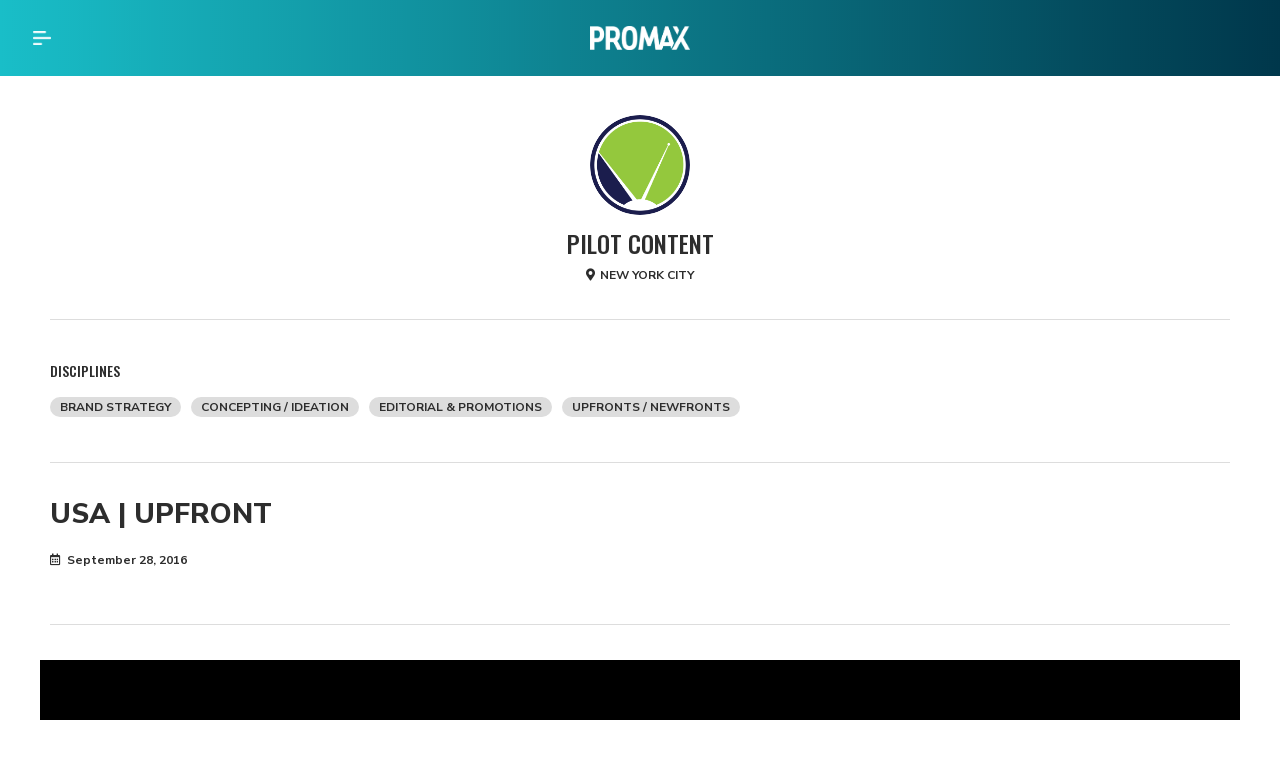

--- FILE ---
content_type: text/html; charset=UTF-8
request_url: https://marketplace.promax.org/work/usa-upfront/
body_size: 20872
content:
<!DOCTYPE html>
<html class="avada-html-layout-wide avada-html-header-position-top avada-header-color-not-opaque" lang="en-US" prefix="og: http://ogp.me/ns# fb: http://ogp.me/ns/fb#">
<head>
	<meta http-equiv="X-UA-Compatible" content="IE=edge" />
	<meta http-equiv="Content-Type" content="text/html; charset=utf-8"/>
	<meta name="viewport" content="width=device-width, initial-scale=1" />    	<meta name='robots' content='index, follow, max-image-preview:large, max-snippet:-1, max-video-preview:-1' />

	<!-- This site is optimized with the Yoast SEO plugin v22.2 - https://yoast.com/wordpress/plugins/seo/ -->
	<title>USA | Upfront &#8211; Agency Marketplace</title>
	<link rel="canonical" href="https://marketplace.promax.org/work/usa-upfront/" />
	<meta property="og:locale" content="en_US" />
	<meta property="og:type" content="article" />
	<meta property="og:title" content="USA | Upfront &#8211; Agency Marketplace" />
	<meta property="og:url" content="https://marketplace.promax.org/work/usa-upfront/" />
	<meta property="og:site_name" content="Agency Marketplace" />
	<meta property="og:image" content="https://marketplace.promax.org/wp-content/uploads/2022/08/usa-upfront.png" />
	<meta property="og:image:width" content="947" />
	<meta property="og:image:height" content="526" />
	<meta property="og:image:type" content="image/png" />
	<meta name="twitter:card" content="summary_large_image" />
	<script type="application/ld+json" class="yoast-schema-graph">{"@context":"https://schema.org","@graph":[{"@type":"WebPage","@id":"https://marketplace.promax.org/work/usa-upfront/","url":"https://marketplace.promax.org/work/usa-upfront/","name":"USA | Upfront &#8211; Agency Marketplace","isPartOf":{"@id":"https://marketplace.promax.org/#website"},"primaryImageOfPage":{"@id":"https://marketplace.promax.org/work/usa-upfront/#primaryimage"},"image":{"@id":"https://marketplace.promax.org/work/usa-upfront/#primaryimage"},"thumbnailUrl":"https://marketplace.promax.org/wp-content/uploads/2022/08/usa-upfront.png","datePublished":"2022-09-07T20:33:21+00:00","dateModified":"2022-09-07T20:33:21+00:00","breadcrumb":{"@id":"https://marketplace.promax.org/work/usa-upfront/#breadcrumb"},"inLanguage":"en-US","potentialAction":[{"@type":"ReadAction","target":["https://marketplace.promax.org/work/usa-upfront/"]}]},{"@type":"ImageObject","inLanguage":"en-US","@id":"https://marketplace.promax.org/work/usa-upfront/#primaryimage","url":"https://marketplace.promax.org/wp-content/uploads/2022/08/usa-upfront.png","contentUrl":"https://marketplace.promax.org/wp-content/uploads/2022/08/usa-upfront.png","width":947,"height":526},{"@type":"BreadcrumbList","@id":"https://marketplace.promax.org/work/usa-upfront/#breadcrumb","itemListElement":[{"@type":"ListItem","position":1,"name":"Home","item":"https://marketplace.promax.org/"},{"@type":"ListItem","position":2,"name":"Work","item":"https://marketplace.promax.org/work/"},{"@type":"ListItem","position":3,"name":"USA | Upfront"}]},{"@type":"WebSite","@id":"https://marketplace.promax.org/#website","url":"https://marketplace.promax.org/","name":"Agency Marketplace","description":"","publisher":{"@id":"https://marketplace.promax.org/#organization"},"potentialAction":[{"@type":"SearchAction","target":{"@type":"EntryPoint","urlTemplate":"https://marketplace.promax.org/?s={search_term_string}"},"query-input":"required name=search_term_string"}],"inLanguage":"en-US"},{"@type":"Organization","@id":"https://marketplace.promax.org/#organization","name":"Promax","url":"https://marketplace.promax.org/","logo":{"@type":"ImageObject","inLanguage":"en-US","@id":"https://marketplace.promax.org/#/schema/logo/image/","url":"https://marketplace.promax.org/wp-content/uploads/2021/12/promax-teal.png","contentUrl":"https://marketplace.promax.org/wp-content/uploads/2021/12/promax-teal.png","width":1026,"height":243,"caption":"Promax"},"image":{"@id":"https://marketplace.promax.org/#/schema/logo/image/"}}]}</script>
	<!-- / Yoast SEO plugin. -->


<link rel="alternate" type="application/rss+xml" title="Agency Marketplace &raquo; Feed" href="https://marketplace.promax.org/feed/" />
					<link rel="shortcut icon" href="https://marketplace.promax.org/wp-content/uploads/2022/01/Promax-Logos_X-Tritone-Blue.png" type="image/x-icon" />
		
					<!-- Apple Touch Icon -->
			<link rel="apple-touch-icon" sizes="180x180" href="https://marketplace.promax.org/wp-content/uploads/2022/01/Promax-Logos_X-Tritone-Blue.png">
		
					<!-- Android Icon -->
			<link rel="icon" sizes="192x192" href="https://marketplace.promax.org/wp-content/uploads/2022/01/Promax-Logos_X-Tritone-Blue.png">
		
					<!-- MS Edge Icon -->
			<meta name="msapplication-TileImage" content="https://marketplace.promax.org/wp-content/uploads/2022/01/Promax-Logos_X-Tritone-Blue.png">
				
		<meta property="og:title" content="USA | Upfront"/>
		<meta property="og:type" content="article"/>
		<meta property="og:url" content="https://marketplace.promax.org/work/usa-upfront/"/>
		<meta property="og:site_name" content="Agency Marketplace"/>
		<meta property="og:description" content=""/>

									<meta property="og:image" content="https://marketplace.promax.org/wp-content/uploads/2022/08/usa-upfront.png"/>
							<script type="text/javascript">
/* <![CDATA[ */
window._wpemojiSettings = {"baseUrl":"https:\/\/s.w.org\/images\/core\/emoji\/14.0.0\/72x72\/","ext":".png","svgUrl":"https:\/\/s.w.org\/images\/core\/emoji\/14.0.0\/svg\/","svgExt":".svg","source":{"concatemoji":"https:\/\/marketplace.promax.org\/wp-includes\/js\/wp-emoji-release.min.js"}};
/*! This file is auto-generated */
!function(i,n){var o,s,e;function c(e){try{var t={supportTests:e,timestamp:(new Date).valueOf()};sessionStorage.setItem(o,JSON.stringify(t))}catch(e){}}function p(e,t,n){e.clearRect(0,0,e.canvas.width,e.canvas.height),e.fillText(t,0,0);var t=new Uint32Array(e.getImageData(0,0,e.canvas.width,e.canvas.height).data),r=(e.clearRect(0,0,e.canvas.width,e.canvas.height),e.fillText(n,0,0),new Uint32Array(e.getImageData(0,0,e.canvas.width,e.canvas.height).data));return t.every(function(e,t){return e===r[t]})}function u(e,t,n){switch(t){case"flag":return n(e,"\ud83c\udff3\ufe0f\u200d\u26a7\ufe0f","\ud83c\udff3\ufe0f\u200b\u26a7\ufe0f")?!1:!n(e,"\ud83c\uddfa\ud83c\uddf3","\ud83c\uddfa\u200b\ud83c\uddf3")&&!n(e,"\ud83c\udff4\udb40\udc67\udb40\udc62\udb40\udc65\udb40\udc6e\udb40\udc67\udb40\udc7f","\ud83c\udff4\u200b\udb40\udc67\u200b\udb40\udc62\u200b\udb40\udc65\u200b\udb40\udc6e\u200b\udb40\udc67\u200b\udb40\udc7f");case"emoji":return!n(e,"\ud83e\udef1\ud83c\udffb\u200d\ud83e\udef2\ud83c\udfff","\ud83e\udef1\ud83c\udffb\u200b\ud83e\udef2\ud83c\udfff")}return!1}function f(e,t,n){var r="undefined"!=typeof WorkerGlobalScope&&self instanceof WorkerGlobalScope?new OffscreenCanvas(300,150):i.createElement("canvas"),a=r.getContext("2d",{willReadFrequently:!0}),o=(a.textBaseline="top",a.font="600 32px Arial",{});return e.forEach(function(e){o[e]=t(a,e,n)}),o}function t(e){var t=i.createElement("script");t.src=e,t.defer=!0,i.head.appendChild(t)}"undefined"!=typeof Promise&&(o="wpEmojiSettingsSupports",s=["flag","emoji"],n.supports={everything:!0,everythingExceptFlag:!0},e=new Promise(function(e){i.addEventListener("DOMContentLoaded",e,{once:!0})}),new Promise(function(t){var n=function(){try{var e=JSON.parse(sessionStorage.getItem(o));if("object"==typeof e&&"number"==typeof e.timestamp&&(new Date).valueOf()<e.timestamp+604800&&"object"==typeof e.supportTests)return e.supportTests}catch(e){}return null}();if(!n){if("undefined"!=typeof Worker&&"undefined"!=typeof OffscreenCanvas&&"undefined"!=typeof URL&&URL.createObjectURL&&"undefined"!=typeof Blob)try{var e="postMessage("+f.toString()+"("+[JSON.stringify(s),u.toString(),p.toString()].join(",")+"));",r=new Blob([e],{type:"text/javascript"}),a=new Worker(URL.createObjectURL(r),{name:"wpTestEmojiSupports"});return void(a.onmessage=function(e){c(n=e.data),a.terminate(),t(n)})}catch(e){}c(n=f(s,u,p))}t(n)}).then(function(e){for(var t in e)n.supports[t]=e[t],n.supports.everything=n.supports.everything&&n.supports[t],"flag"!==t&&(n.supports.everythingExceptFlag=n.supports.everythingExceptFlag&&n.supports[t]);n.supports.everythingExceptFlag=n.supports.everythingExceptFlag&&!n.supports.flag,n.DOMReady=!1,n.readyCallback=function(){n.DOMReady=!0}}).then(function(){return e}).then(function(){var e;n.supports.everything||(n.readyCallback(),(e=n.source||{}).concatemoji?t(e.concatemoji):e.wpemoji&&e.twemoji&&(t(e.twemoji),t(e.wpemoji)))}))}((window,document),window._wpemojiSettings);
/* ]]> */
</script>
<style id='wp-emoji-styles-inline-css' type='text/css'>

	img.wp-smiley, img.emoji {
		display: inline !important;
		border: none !important;
		box-shadow: none !important;
		height: 1em !important;
		width: 1em !important;
		margin: 0 0.07em !important;
		vertical-align: -0.1em !important;
		background: none !important;
		padding: 0 !important;
	}
</style>
<style id='pdfemb-pdf-embedder-viewer-style-inline-css' type='text/css'>
.wp-block-pdfemb-pdf-embedder-viewer{max-width:none}

</style>
<link rel='stylesheet' id='hide-admin-bar-based-on-user-roles-css' href='https://marketplace.promax.org/wp-content/plugins/hide-admin-bar-based-on-user-roles/public/css/hide-admin-bar-based-on-user-roles-public.css' type='text/css' media='all' />
<link rel='stylesheet' id='eae-css-css' href='https://marketplace.promax.org/wp-content/plugins/addon-elements-for-elementor-page-builder/assets/css/eae.min.css' type='text/css' media='all' />
<link rel='stylesheet' id='eae-peel-css-css' href='https://marketplace.promax.org/wp-content/plugins/addon-elements-for-elementor-page-builder/assets/lib/peel/peel.css' type='text/css' media='all' />
<link rel='stylesheet' id='font-awesome-4-shim-css' href='https://marketplace.promax.org/wp-content/plugins/elementor/assets/lib/font-awesome/css/v4-shims.min.css' type='text/css' media='all' />
<link rel='stylesheet' id='font-awesome-5-all-css' href='https://marketplace.promax.org/wp-content/plugins/elementor/assets/lib/font-awesome/css/all.min.css' type='text/css' media='all' />
<link rel='stylesheet' id='vegas-css-css' href='https://marketplace.promax.org/wp-content/plugins/addon-elements-for-elementor-page-builder/assets/lib/vegas/vegas.min.css' type='text/css' media='all' />
<link rel='stylesheet' id='elementor-icons-css' href='https://marketplace.promax.org/wp-content/plugins/elementor/assets/lib/eicons/css/elementor-icons.min.css' type='text/css' media='all' />
<link rel='stylesheet' id='elementor-frontend-css' href='https://marketplace.promax.org/wp-content/plugins/elementor/assets/css/frontend-lite.min.css' type='text/css' media='all' />
<link rel='stylesheet' id='swiper-css' href='https://marketplace.promax.org/wp-content/plugins/elementor/assets/lib/swiper/v8/css/swiper.min.css' type='text/css' media='all' />
<link rel='stylesheet' id='elementor-post-240-css' href='https://marketplace.promax.org/wp-content/uploads/elementor/css/post-240.css' type='text/css' media='all' />
<link rel='stylesheet' id='elementor-pro-css' href='https://marketplace.promax.org/wp-content/plugins/elementor-pro/assets/css/frontend-lite.min.css' type='text/css' media='all' />
<link rel='stylesheet' id='elementor-global-css' href='https://marketplace.promax.org/wp-content/uploads/elementor/css/global.css' type='text/css' media='all' />
<link rel='stylesheet' id='elementor-post-243-css' href='https://marketplace.promax.org/wp-content/uploads/elementor/css/post-243.css' type='text/css' media='all' />
<link rel='stylesheet' id='dashicons-css' href='https://marketplace.promax.org/wp-includes/css/dashicons.min.css' type='text/css' media='all' />
<link rel='stylesheet' id='acf-global-css' href='https://marketplace.promax.org/wp-content/plugins/advanced-custom-fields-pro/assets/build/css/acf-global.css' type='text/css' media='all' />
<link rel='stylesheet' id='acf-input-css' href='https://marketplace.promax.org/wp-content/plugins/advanced-custom-fields-pro/assets/build/css/acf-input.css' type='text/css' media='all' />
<link rel='stylesheet' id='acf-pro-input-css' href='https://marketplace.promax.org/wp-content/plugins/advanced-custom-fields-pro/assets/build/css/pro/acf-pro-input.css' type='text/css' media='all' />
<link rel='stylesheet' id='select2-css' href='https://marketplace.promax.org/wp-content/plugins/advanced-custom-fields-pro/assets/inc/select2/4/select2.min.css' type='text/css' media='all' />
<link rel='stylesheet' id='acf-datepicker-css' href='https://marketplace.promax.org/wp-content/plugins/advanced-custom-fields-pro/assets/inc/datepicker/jquery-ui.min.css' type='text/css' media='all' />
<link rel='stylesheet' id='acf-timepicker-css' href='https://marketplace.promax.org/wp-content/plugins/advanced-custom-fields-pro/assets/inc/timepicker/jquery-ui-timepicker-addon.min.css' type='text/css' media='all' />
<link rel='stylesheet' id='wp-color-picker-css' href='https://marketplace.promax.org/wp-admin/css/color-picker.min.css' type='text/css' media='all' />
<link rel='stylesheet' id='wp-codemirror-css' href='https://marketplace.promax.org/wp-includes/js/codemirror/codemirror.min.css' type='text/css' media='all' />
<link rel='stylesheet' id='code-editor-css' href='https://marketplace.promax.org/wp-admin/css/code-editor.min.css' type='text/css' media='all' />
<link rel='stylesheet' id='acf-s3_media_files-css' href='https://marketplace.promax.org/wp-content/plugins/acf-s3-media-files/assets/css/input.css' type='text/css' media='all' />
<link rel='stylesheet' id='acf-extended-css' href='https://marketplace.promax.org/wp-content/plugins/acf-extended/assets/css/acfe.min.css' type='text/css' media='all' />
<link rel='stylesheet' id='acf-extended-input-css' href='https://marketplace.promax.org/wp-content/plugins/acf-extended/assets/css/acfe-input.min.css' type='text/css' media='all' />
<link rel='stylesheet' id='ecs-styles-css' href='https://marketplace.promax.org/wp-content/plugins/ele-custom-skin/assets/css/ecs-style.css' type='text/css' media='all' />
<link rel='stylesheet' id='elementor-post-455-css' href='https://marketplace.promax.org/wp-content/uploads/elementor/css/post-455.css' type='text/css' media='all' />
<link rel='stylesheet' id='elementor-post-494-css' href='https://marketplace.promax.org/wp-content/uploads/elementor/css/post-494.css' type='text/css' media='all' />
<link rel='stylesheet' id='elementor-post-1142-css' href='https://marketplace.promax.org/wp-content/uploads/elementor/css/post-1142.css' type='text/css' media='all' />
<link rel='stylesheet' id='fusion-dynamic-css-css' href='https://marketplace.promax.org/wp-content/uploads/fusion-styles/50e00867f34e2f5bd93ca9136f5e67ad.min.css' type='text/css' media='all' />
<link rel='stylesheet' id='google-fonts-1-css' href='https://fonts.googleapis.com/css?family=Nunito+Sans%3A100%2C100italic%2C200%2C200italic%2C300%2C300italic%2C400%2C400italic%2C500%2C500italic%2C600%2C600italic%2C700%2C700italic%2C800%2C800italic%2C900%2C900italic%7COswald%3A100%2C100italic%2C200%2C200italic%2C300%2C300italic%2C400%2C400italic%2C500%2C500italic%2C600%2C600italic%2C700%2C700italic%2C800%2C800italic%2C900%2C900italic&#038;display=auto' type='text/css' media='all' />
<link rel="preconnect" href="https://fonts.gstatic.com/" crossorigin>
        <script type="text/template" id="acf-s3-file-template">

            <% for (var i = 0; i < files.length; i++) { %>

            <div class="acf-s3-file" data-id="<%= i %>">

                <div class="progress<% if (files[i].uploaded) { %> done<% } %>"></div>

                <div class="content">

                    <div class="name">

                        <% if (files[i].uploaded) { %>

                        <a href="https://promaxmp.s3.amazonaws.com/<%= encodeURI(files[i].name) %>"
                           target="_blank">
                            <%= files[i].name %>
                        </a>

                        <% } else { %>

                        <%= files[i].name %>

                        <% } %>

                    </div>

                    <div class="actions">
                        <% if ( !files[i].uploaded ) { %>
                        <a class="acf-s3-upload" style="float: right;">Upload</a>
                        <% } %>

                        <a class="acf-s3-delete" style="float: right;">Delete</a>
                    </div>

                    <div class="clear"></div>

                </div>
            </div>

            <% } %>
        </script>

        <script type="text/javascript" src="https://marketplace.promax.org/wp-includes/js/jquery/jquery.min.js" id="jquery-core-js"></script>
<script type="text/javascript" src="https://marketplace.promax.org/wp-includes/js/jquery/jquery-migrate.min.js" id="jquery-migrate-js"></script>
<script type="text/javascript" src="https://marketplace.promax.org/wp-content/plugins/hide-admin-bar-based-on-user-roles/public/js/hide-admin-bar-based-on-user-roles-public.js" id="hide-admin-bar-based-on-user-roles-js"></script>
<script type="text/javascript" src="https://marketplace.promax.org/wp-content/plugins/addon-elements-for-elementor-page-builder/assets/js/iconHelper.js" id="eae-iconHelper-js"></script>
<script type="text/javascript" src="https://marketplace.promax.org/wp-includes/js/jquery/ui/core.min.js" id="jquery-ui-core-js"></script>
<script type="text/javascript" src="https://marketplace.promax.org/wp-includes/js/jquery/ui/mouse.min.js" id="jquery-ui-mouse-js"></script>
<script type="text/javascript" src="https://marketplace.promax.org/wp-includes/js/jquery/ui/sortable.min.js" id="jquery-ui-sortable-js"></script>
<script type="text/javascript" src="https://marketplace.promax.org/wp-includes/js/jquery/ui/resizable.min.js" id="jquery-ui-resizable-js"></script>
<script type="text/javascript" src="https://marketplace.promax.org/wp-content/plugins/advanced-custom-fields-pro/assets/build/js/acf.min.js" id="acf-js"></script>
<script type="text/javascript" src="https://marketplace.promax.org/wp-content/plugins/advanced-custom-fields-pro/assets/build/js/acf-input.min.js" id="acf-input-js"></script>
<script type="text/javascript" src="https://marketplace.promax.org/wp-content/plugins/advanced-custom-fields-pro/assets/build/js/pro/acf-pro-input.min.js" id="acf-pro-input-js"></script>
<script type="text/javascript" src="https://marketplace.promax.org/wp-content/plugins/advanced-custom-fields-pro/assets/inc/select2/4/select2.full.min.js" id="select2-js"></script>
<script type="text/javascript" src="https://marketplace.promax.org/wp-includes/js/jquery/ui/datepicker.min.js" id="jquery-ui-datepicker-js"></script>
<script type="text/javascript" id="jquery-ui-datepicker-js-after">
/* <![CDATA[ */
jQuery(function(jQuery){jQuery.datepicker.setDefaults({"closeText":"Close","currentText":"Today","monthNames":["January","February","March","April","May","June","July","August","September","October","November","December"],"monthNamesShort":["Jan","Feb","Mar","Apr","May","Jun","Jul","Aug","Sep","Oct","Nov","Dec"],"nextText":"Next","prevText":"Previous","dayNames":["Sunday","Monday","Tuesday","Wednesday","Thursday","Friday","Saturday"],"dayNamesShort":["Sun","Mon","Tue","Wed","Thu","Fri","Sat"],"dayNamesMin":["S","M","T","W","T","F","S"],"dateFormat":"MM d, yy","firstDay":1,"isRTL":false});});
/* ]]> */
</script>
<script type="text/javascript" src="https://marketplace.promax.org/wp-content/plugins/advanced-custom-fields-pro/assets/inc/timepicker/jquery-ui-timepicker-addon.min.js" id="acf-timepicker-js"></script>
<script type="text/javascript" src="https://marketplace.promax.org/wp-includes/js/jquery/ui/draggable.min.js" id="jquery-ui-draggable-js"></script>
<script type="text/javascript" src="https://marketplace.promax.org/wp-includes/js/jquery/ui/slider.min.js" id="jquery-ui-slider-js"></script>
<script type="text/javascript" src="https://marketplace.promax.org/wp-includes/js/jquery/jquery.ui.touch-punch.js" id="jquery-touch-punch-js"></script>
<script type="text/javascript" src="https://marketplace.promax.org/wp-admin/js/iris.min.js" id="iris-js"></script>
<script type="text/javascript" src="https://marketplace.promax.org/wp-includes/js/dist/vendor/wp-polyfill-inert.min.js" id="wp-polyfill-inert-js"></script>
<script type="text/javascript" src="https://marketplace.promax.org/wp-includes/js/dist/vendor/regenerator-runtime.min.js" id="regenerator-runtime-js"></script>
<script type="text/javascript" src="https://marketplace.promax.org/wp-includes/js/dist/vendor/wp-polyfill.min.js" id="wp-polyfill-js"></script>
<script type="text/javascript" src="https://marketplace.promax.org/wp-includes/js/dist/hooks.min.js" id="wp-hooks-js"></script>
<script type="text/javascript" src="https://marketplace.promax.org/wp-includes/js/dist/i18n.min.js" id="wp-i18n-js"></script>
<script type="text/javascript" id="wp-i18n-js-after">
/* <![CDATA[ */
wp.i18n.setLocaleData( { 'text direction\u0004ltr': [ 'ltr' ] } );
/* ]]> */
</script>
<script type="text/javascript" src="https://marketplace.promax.org/wp-admin/js/color-picker.min.js" id="wp-color-picker-js"></script>
<script type="text/javascript" src="https://marketplace.promax.org/wp-content/plugins/advanced-custom-fields-pro/assets/inc/color-picker-alpha/wp-color-picker-alpha.js" id="acf-color-picker-alpha-js"></script>
<script type="text/javascript" src="https://marketplace.promax.org/wp-includes/js/codemirror/codemirror.min.js" id="wp-codemirror-js"></script>
<script type="text/javascript" src="https://marketplace.promax.org/wp-includes/js/underscore.min.js" id="underscore-js"></script>
<script type="text/javascript" src="https://marketplace.promax.org/wp-admin/js/code-editor.min.js" id="code-editor-js"></script>
<script type="text/javascript" src="https://marketplace.promax.org/wp-content/plugins/acf-s3-media-files/assets/js/S3Proxy.js" id="s3-proxy-js"></script>
<script type="text/javascript" src="https://marketplace.promax.org/wp-content/plugins/acf-s3-media-files/assets/js/PromiseQueue.js" id="promise-queue-js"></script>
<script type="text/javascript" src="https://marketplace.promax.org/wp-content/plugins/acf-s3-media-files/assets/js/S3FileUploader.js" id="s3-file-uploader-js"></script>
<script type="text/javascript" src="https://marketplace.promax.org/wp-content/plugins/acf-extended/assets/js/acfe.min.js" id="acf-extended-js"></script>
<script type="text/javascript" src="https://marketplace.promax.org/wp-content/plugins/acf-extended/assets/js/acfe-input.min.js" id="acf-extended-input-js"></script>
<script type="text/javascript" id="ecs_ajax_load-js-extra">
/* <![CDATA[ */
var ecs_ajax_params = {"ajaxurl":"https:\/\/marketplace.promax.org\/wp-admin\/admin-ajax.php","posts":"{\"name\":\"usa-upfront-2\",\"post_type\":\"work\",\"work\":\"usa-upfront-2\",\"do_not_redirect\":1,\"error\":\"\",\"m\":\"\",\"p\":0,\"post_parent\":\"\",\"subpost\":\"\",\"subpost_id\":\"\",\"attachment\":\"\",\"attachment_id\":0,\"pagename\":\"usa-upfront-2\",\"page_id\":0,\"second\":\"\",\"minute\":\"\",\"hour\":\"\",\"day\":0,\"monthnum\":0,\"year\":0,\"w\":0,\"category_name\":\"\",\"tag\":\"\",\"cat\":\"\",\"tag_id\":\"\",\"author\":\"\",\"author_name\":\"\",\"feed\":\"\",\"tb\":\"\",\"paged\":0,\"meta_key\":\"\",\"meta_value\":\"\",\"preview\":\"\",\"s\":\"\",\"sentence\":\"\",\"title\":\"\",\"fields\":\"\",\"menu_order\":\"\",\"embed\":\"\",\"category__in\":[],\"category__not_in\":[],\"category__and\":[],\"post__in\":[],\"post__not_in\":[],\"post_name__in\":[],\"tag__in\":[],\"tag__not_in\":[],\"tag__and\":[],\"tag_slug__in\":[],\"tag_slug__and\":[],\"post_parent__in\":[],\"post_parent__not_in\":[],\"author__in\":[],\"author__not_in\":[],\"search_columns\":[],\"orderby\":\"menu_order\",\"order\":\"ASC\",\"facetwp\":false,\"ignore_sticky_posts\":false,\"suppress_filters\":false,\"cache_results\":true,\"update_post_term_cache\":true,\"update_menu_item_cache\":false,\"lazy_load_term_meta\":true,\"update_post_meta_cache\":true,\"posts_per_page\":12,\"nopaging\":false,\"comments_per_page\":\"50\",\"no_found_rows\":false}"};
/* ]]> */
</script>
<script type="text/javascript" src="https://marketplace.promax.org/wp-content/plugins/ele-custom-skin/assets/js/ecs_ajax_pagination.js" id="ecs_ajax_load-js"></script>
<script type="text/javascript" src="https://marketplace.promax.org/wp-content/plugins/ele-custom-skin/assets/js/ecs.js" id="ecs-script-js"></script>
<link rel="https://api.w.org/" href="https://marketplace.promax.org/wp-json/" /><link rel="alternate" type="application/json" href="https://marketplace.promax.org/wp-json/wp/v2/work/3552" /><link rel="EditURI" type="application/rsd+xml" title="RSD" href="https://marketplace.promax.org/xmlrpc.php?rsd" />
<meta name="generator" content="WordPress 6.4.3" />
<link rel='shortlink' href='https://marketplace.promax.org/?p=3552' />
<link rel="alternate" type="application/json+oembed" href="https://marketplace.promax.org/wp-json/oembed/1.0/embed?url=https%3A%2F%2Fmarketplace.promax.org%2Fwork%2Fusa-upfront%2F" />
<link rel="alternate" type="text/xml+oembed" href="https://marketplace.promax.org/wp-json/oembed/1.0/embed?url=https%3A%2F%2Fmarketplace.promax.org%2Fwork%2Fusa-upfront%2F&#038;format=xml" />
<style type="text/css" id="css-fb-visibility">@media screen and (max-width: 640px){.fusion-no-small-visibility{display:none !important;}body .sm-text-align-center{text-align:center !important;}body .sm-text-align-left{text-align:left !important;}body .sm-text-align-right{text-align:right !important;}body .sm-flex-align-center{justify-content:center !important;}body .sm-flex-align-flex-start{justify-content:flex-start !important;}body .sm-flex-align-flex-end{justify-content:flex-end !important;}body .sm-mx-auto{margin-left:auto !important;margin-right:auto !important;}body .sm-ml-auto{margin-left:auto !important;}body .sm-mr-auto{margin-right:auto !important;}body .fusion-absolute-position-small{position:absolute;top:auto;width:100%;}.awb-sticky.awb-sticky-small{ position: sticky; top: var(--awb-sticky-offset,0); }}@media screen and (min-width: 641px) and (max-width: 1024px){.fusion-no-medium-visibility{display:none !important;}body .md-text-align-center{text-align:center !important;}body .md-text-align-left{text-align:left !important;}body .md-text-align-right{text-align:right !important;}body .md-flex-align-center{justify-content:center !important;}body .md-flex-align-flex-start{justify-content:flex-start !important;}body .md-flex-align-flex-end{justify-content:flex-end !important;}body .md-mx-auto{margin-left:auto !important;margin-right:auto !important;}body .md-ml-auto{margin-left:auto !important;}body .md-mr-auto{margin-right:auto !important;}body .fusion-absolute-position-medium{position:absolute;top:auto;width:100%;}.awb-sticky.awb-sticky-medium{ position: sticky; top: var(--awb-sticky-offset,0); }}@media screen and (min-width: 1025px){.fusion-no-large-visibility{display:none !important;}body .lg-text-align-center{text-align:center !important;}body .lg-text-align-left{text-align:left !important;}body .lg-text-align-right{text-align:right !important;}body .lg-flex-align-center{justify-content:center !important;}body .lg-flex-align-flex-start{justify-content:flex-start !important;}body .lg-flex-align-flex-end{justify-content:flex-end !important;}body .lg-mx-auto{margin-left:auto !important;margin-right:auto !important;}body .lg-ml-auto{margin-left:auto !important;}body .lg-mr-auto{margin-right:auto !important;}body .fusion-absolute-position-large{position:absolute;top:auto;width:100%;}.awb-sticky.awb-sticky-large{ position: sticky; top: var(--awb-sticky-offset,0); }}</style><meta name="generator" content="Elementor 3.20.1; features: e_optimized_assets_loading, e_optimized_css_loading, additional_custom_breakpoints, block_editor_assets_optimize, e_image_loading_optimization; settings: css_print_method-external, google_font-enabled, font_display-auto">
		<script type="text/javascript">
			var doc = document.documentElement;
			doc.setAttribute( 'data-useragent', navigator.userAgent );
		</script>
		<script async src="https://www.googletagmanager.com/gtag/js?id=UA-217300851-1"></script>
<script>
  window.dataLayer = window.dataLayer || [];
  function gtag(){dataLayer.push(arguments);}
  gtag('js', new Date());

  gtag('config', 'UA-217300851-1');
</script>
	</head>

<body data-rsssl=1 class="work-template-default single single-work postid-3552 fusion-image-hovers fusion-pagination-sizing fusion-button_type- fusion-button_span- fusion-button_gradient- avada-image-rollover-circle-yes avada-image-rollover-no elementor-page-243 fusion-body ltr no-tablet-sticky-header no-mobile-sticky-header no-mobile-slidingbar no-desktop-totop no-mobile-totop avada-has-rev-slider-styles fusion-disable-outline fusion-sub-menu-slide mobile-logo-pos-left layout-wide-mode avada-has-boxed-modal-shadow- layout-scroll-offset-full avada-has-zero-margin-offset-top fusion-top-header menu-text-align-center mobile-menu-design-flyout fusion-show-pagination-text fusion-header-layout-v1 avada-responsive avada-footer-fx-sticky avada-menu-highlight-style-textcolor fusion-search-form-clean fusion-main-menu-search-overlay fusion-avatar-square avada-dropdown-styles avada-blog-layout-grid avada-blog-archive-layout-grid avada-header-shadow-no avada-menu-icon-position-left avada-has-mainmenu-dropdown-divider avada-has-header-100-width avada-has-100-footer avada-has-breadcrumb-mobile-hidden avada-has-titlebar-hide avada-has-pagination-width_height avada-flyout-menu-direction-left avada-ec-views-v1 elementor-default elementor-template-full-width elementor-kit-240" data-awb-post-id="3552">
		<a class="skip-link screen-reader-text" href="#content">Skip to content</a>

	<div id="boxed-wrapper">
		<div class="fusion-sides-frame"></div>
		<div id="wrapper" class="fusion-wrapper">
			<div id="home" style="position:relative;top:-1px;"></div>
			<div class="top_bar"> <a href="https://www.promax.org/contact/"><i class="far fa-envelope"></i> Contact</a> <a href="https://awards.promax.org/submission/login.aspx"><i class="fas fa-user"></i> Log In</a> </div>
			
				
			<header class="fusion-header-wrapper">
				<div class="fusion-header-v1 fusion-logo-alignment fusion-logo-left fusion-sticky-menu- fusion-sticky-logo- fusion-mobile-logo-  fusion-mobile-menu-design-flyout fusion-header-has-flyout-menu">
					<div class="fusion-header-sticky-height"></div>
<div class="fusion-header">
	<div class="fusion-row">
					<div class="fusion-header-has-flyout-menu-content">
					<div class="fusion-logo" data-margin-top="23px" data-margin-bottom="23px" data-margin-left="0px" data-margin-right="0px">
			<a class="fusion-logo-link"  href="https://www.promax.org/" >

						<!-- standard logo -->
			<img src="https://marketplace.promax.org/wp-content/uploads/2022/03/promax-white-new.png" srcset="https://marketplace.promax.org/wp-content/uploads/2022/03/promax-white-new.png 1x, https://marketplace.promax.org/wp-content/uploads/2022/03/promax-white-new.png 2x" width="1026" height="243" style="max-height:243px;height:auto;" alt="Agency Marketplace Logo" data-retina_logo_url="https://marketplace.promax.org/wp-content/uploads/2022/03/promax-white-new.png" class="fusion-standard-logo" />

			
					</a>
		</div>		<nav class="fusion-main-menu" aria-label="Main Menu"><div class="fusion-overlay-search">		<form role="search" class="searchform fusion-search-form  fusion-live-search fusion-search-form-clean" method="get" action="https://marketplace.promax.org/">
			<div class="fusion-search-form-content">

				
				<div class="fusion-search-field search-field">
					<label><span class="screen-reader-text">Search for:</span>
													<input type="search" class="s fusion-live-search-input" name="s" id="fusion-live-search-input-0" autocomplete="off" placeholder="Search..." required aria-required="true" aria-label="Search..."/>
											</label>
				</div>
				<div class="fusion-search-button search-button">
					<input type="submit" class="fusion-search-submit searchsubmit" aria-label="Search" value="&#xf002;" />
										<div class="fusion-slider-loading"></div>
									</div>

				
			</div>


							<div class="fusion-search-results-wrapper"><div class="fusion-search-results"></div></div>
			
		</form>
		<div class="fusion-search-spacer"></div><a href="#" role="button" aria-label="Close Search" class="fusion-close-search"></a></div><ul id="menu-main" class="fusion-menu"><li  id="menu-item-2687"  class="mobile_logo menu-item menu-item-type-custom menu-item-object-custom menu-item-2687"  data-classes="mobile_logo" data-item-id="2687"><a  target="_blank" rel="noopener noreferrer" href="https://www.promax.org/" class="fusion-textcolor-highlight"><span class="menu-text">#</span></a></li><li  id="menu-item-2674"  class="membership menu-item menu-item-type-custom menu-item-object-custom menu-item-2674"  data-classes="membership" data-item-id="2674"><a  href="https://www.promax.org/membership/" class="fusion-textcolor-highlight"><span class="menu-text">Membership</span></a></li><li  id="menu-item-2675"  class="awards menu-item menu-item-type-custom menu-item-object-custom menu-item-2675"  data-classes="awards" data-item-id="2675"><a  href="https://www.promax.org/awards/" class="fusion-textcolor-highlight"><span class="menu-text">Awards</span></a></li><li  id="menu-item-2676"  class="events menu-item menu-item-type-custom menu-item-object-custom menu-item-2676"  data-classes="events" data-item-id="2676"><a  href="https://www.promax.org/current-events/" class="fusion-textcolor-highlight"><span class="menu-text">Events</span></a></li><li  id="menu-item-2677"  class="career menu-item menu-item-type-custom menu-item-object-custom menu-item-2677"  data-classes="career" data-item-id="2677"><a  href="https://www.promax.org/career-development/" class="fusion-textcolor-highlight"><span class="menu-text">Career Development</span></a></li><li  id="menu-item-2679"  class="content_library menu-item menu-item-type-custom menu-item-object-custom menu-item-2679"  data-classes="content_library" data-item-id="2679"><a  href="https://www.promax.org/category/content-library/" class="fusion-textcolor-highlight"><span class="menu-text">Content Library</span></a></li><li  id="menu-item-2680"  class="brief menu-item menu-item-type-custom menu-item-object-custom menu-item-2680"  data-classes="brief" data-item-id="2680"><a  target="_blank" rel="noopener noreferrer" href="http://brief.promax.org/" class="fusion-textcolor-highlight"><span class="menu-text">Brief</span></a></li><li  id="menu-item-2681"  class="about menu-item menu-item-type-custom menu-item-object-custom menu-item-2681"  data-classes="about" data-item-id="2681"><a  href="https://www.promax.org/about/" class="fusion-textcolor-highlight"><span class="menu-text">About</span></a></li><li  id="menu-item-2753"  class="sign_in menu-item menu-item-type-custom menu-item-object-custom menu-item-2753"  data-classes="sign_in" data-item-id="2753"><a  href="https://www.promax.org/wp-login.php" class="fusion-textcolor-highlight"><span class="menu-text">Sign In</span></a></li><li  id="menu-item-2689"  class="join menu-item menu-item-type-custom menu-item-object-custom menu-item-2689"  data-classes="join" data-item-id="2689"><a  href="https://www.promax.org/membership/" class="fusion-textcolor-highlight"><span class="menu-text">Join</span></a></li><li  id="menu-item-2688"  class="marketplace menu-item menu-item-type-custom menu-item-object-custom menu-item-home menu-item-2688"  data-classes="marketplace" data-item-id="2688"><a  href="https://marketplace.promax.org/" class="fusion-textcolor-highlight"><span class="menu-text">Agency Marketplace</span></a></li><li  id="menu-item-2682"  class="your_account menu-item menu-item-type-post_type menu-item-object-page menu-item-2682"  data-classes="your_account" data-item-id="2682"><a  href="https://marketplace.promax.org/account/" class="fusion-flex-link fusion-textcolor-highlight"><span class="fusion-megamenu-icon"><i class="glyphicon fa-user fas" aria-hidden="true"></i></span><span class="menu-text">Account</span></a></li><li  id="menu-item-2683"  class="your_work menu-item menu-item-type-custom menu-item-object-custom menu-item-2683"  data-classes="your_work" data-item-id="2683"><a  href="https://marketplace.promax.org/wp-admin/edit.php?post_type=work" class="fusion-flex-link fusion-textcolor-highlight"><span class="fusion-megamenu-icon"><i class="glyphicon fa-film fas" aria-hidden="true"></i></span><span class="menu-text">Work</span></a></li><li  id="menu-item-2684"  class="your_blog menu-item menu-item-type-custom menu-item-object-custom menu-item-2684"  data-classes="your_blog" data-item-id="2684"><a  href="https://marketplace.promax.org/wp-admin/edit.php" class="fusion-flex-link fusion-textcolor-highlight"><span class="fusion-megamenu-icon"><i class="glyphicon fa-pencil-alt fas" aria-hidden="true"></i></span><span class="menu-text">Blog</span></a></li><li  id="menu-item-2850"  class="log_out menu-item menu-item-type-custom menu-item-object-custom menu-item-2850"  data-classes="log_out" data-item-id="2850"><a  href="/wp-login.php?action=logout&#038;_wpnonce=b22276606d" class="fusion-textcolor-highlight"><span class="menu-text">Log Out</span></a></li></ul></nav><div class="fusion-flyout-menu-icons fusion-flyout-mobile-menu-icons">
	
	
	
				<a class="fusion-flyout-menu-toggle" aria-hidden="true" aria-label="Toggle Menu" href="#">
			<div class="fusion-toggle-icon-line"></div>
			<div class="fusion-toggle-icon-line"></div>
			<div class="fusion-toggle-icon-line"></div>
		</a>
	</div>


<div class="fusion-flyout-menu-bg"></div>

<nav class="fusion-mobile-nav-holder fusion-flyout-menu fusion-flyout-mobile-menu" aria-label="Main Menu Mobile"></nav>

							</div>
			</div>
</div>
				</div>
				<div class="fusion-clearfix"></div>
			</header>
							
						<div id="sliders-container" class="fusion-slider-visibility">
					</div>
				
				
			
			
						<main id="main" class="clearfix ">
				<div class="fusion-row" style="">
		<div data-elementor-type="single-post" data-elementor-id="243" class="elementor elementor-243 elementor-location-single post-3552 work type-work status-publish has-post-thumbnail hentry category-brand-strategy category-concepting-ideation category-editorial-promotions category-upfronts-newfronts" data-elementor-post-type="elementor_library">
					<section class="has_eae_slider elementor-section elementor-top-section elementor-element elementor-element-c47c230 elementor-section-full_width elementor-section-height-default elementor-section-height-default" data-id="c47c230" data-element_type="section">
						<div class="elementor-container elementor-column-gap-default">
					<div class="has_eae_slider elementor-column elementor-col-100 elementor-top-column elementor-element elementor-element-11239c4" data-id="11239c4" data-element_type="column">
			<div class="elementor-widget-wrap elementor-element-populated">
						<div class="elementor-element elementor-element-429f35b elementor-widget elementor-widget-shortcode" data-id="429f35b" data-element_type="widget" data-widget_type="shortcode.default">
				<div class="elementor-widget-container">
					<div class="elementor-shortcode"><div class="agency_header"><a href="/agency-marketplace/pilot-content/"><div class="agency_logo" style="background-image: url(https://marketplace.promax.org/wp-content/uploads/2022/10/PILOT_LOGO_STACKED_HORIZONTAL_MARK.png )"></div></a><a href="/agency-marketplace/pilot-content/"><div class="agency_name"><h2>pilot content</h2></div></a><div class="agency_location"><i class="fas fa-map-marker-alt"></i> New York City</div></div</div>
				</div>
				</div>
					</div>
		</div>
					</div>
		</section>
				<section class="has_eae_slider elementor-section elementor-top-section elementor-element elementor-element-2351e3b elementor-section-full_width elementor-section-height-default elementor-section-height-default" data-id="2351e3b" data-element_type="section">
						<div class="elementor-container elementor-column-gap-default">
					<div class="has_eae_slider elementor-column elementor-col-100 elementor-top-column elementor-element elementor-element-be23656" data-id="be23656" data-element_type="column">
			<div class="elementor-widget-wrap elementor-element-populated">
						<div class="elementor-element elementor-element-052c77d elementor-widget-divider--view-line elementor-widget elementor-widget-divider" data-id="052c77d" data-element_type="widget" data-widget_type="divider.default">
				<div class="elementor-widget-container">
			<style>/*! elementor - v3.20.0 - 13-03-2024 */
.elementor-widget-divider{--divider-border-style:none;--divider-border-width:1px;--divider-color:#0c0d0e;--divider-icon-size:20px;--divider-element-spacing:10px;--divider-pattern-height:24px;--divider-pattern-size:20px;--divider-pattern-url:none;--divider-pattern-repeat:repeat-x}.elementor-widget-divider .elementor-divider{display:flex}.elementor-widget-divider .elementor-divider__text{font-size:15px;line-height:1;max-width:95%}.elementor-widget-divider .elementor-divider__element{margin:0 var(--divider-element-spacing);flex-shrink:0}.elementor-widget-divider .elementor-icon{font-size:var(--divider-icon-size)}.elementor-widget-divider .elementor-divider-separator{display:flex;margin:0;direction:ltr}.elementor-widget-divider--view-line_icon .elementor-divider-separator,.elementor-widget-divider--view-line_text .elementor-divider-separator{align-items:center}.elementor-widget-divider--view-line_icon .elementor-divider-separator:after,.elementor-widget-divider--view-line_icon .elementor-divider-separator:before,.elementor-widget-divider--view-line_text .elementor-divider-separator:after,.elementor-widget-divider--view-line_text .elementor-divider-separator:before{display:block;content:"";border-block-end:0;flex-grow:1;border-block-start:var(--divider-border-width) var(--divider-border-style) var(--divider-color)}.elementor-widget-divider--element-align-left .elementor-divider .elementor-divider-separator>.elementor-divider__svg:first-of-type{flex-grow:0;flex-shrink:100}.elementor-widget-divider--element-align-left .elementor-divider-separator:before{content:none}.elementor-widget-divider--element-align-left .elementor-divider__element{margin-left:0}.elementor-widget-divider--element-align-right .elementor-divider .elementor-divider-separator>.elementor-divider__svg:last-of-type{flex-grow:0;flex-shrink:100}.elementor-widget-divider--element-align-right .elementor-divider-separator:after{content:none}.elementor-widget-divider--element-align-right .elementor-divider__element{margin-right:0}.elementor-widget-divider--element-align-start .elementor-divider .elementor-divider-separator>.elementor-divider__svg:first-of-type{flex-grow:0;flex-shrink:100}.elementor-widget-divider--element-align-start .elementor-divider-separator:before{content:none}.elementor-widget-divider--element-align-start .elementor-divider__element{margin-inline-start:0}.elementor-widget-divider--element-align-end .elementor-divider .elementor-divider-separator>.elementor-divider__svg:last-of-type{flex-grow:0;flex-shrink:100}.elementor-widget-divider--element-align-end .elementor-divider-separator:after{content:none}.elementor-widget-divider--element-align-end .elementor-divider__element{margin-inline-end:0}.elementor-widget-divider:not(.elementor-widget-divider--view-line_text):not(.elementor-widget-divider--view-line_icon) .elementor-divider-separator{border-block-start:var(--divider-border-width) var(--divider-border-style) var(--divider-color)}.elementor-widget-divider--separator-type-pattern{--divider-border-style:none}.elementor-widget-divider--separator-type-pattern.elementor-widget-divider--view-line .elementor-divider-separator,.elementor-widget-divider--separator-type-pattern:not(.elementor-widget-divider--view-line) .elementor-divider-separator:after,.elementor-widget-divider--separator-type-pattern:not(.elementor-widget-divider--view-line) .elementor-divider-separator:before,.elementor-widget-divider--separator-type-pattern:not([class*=elementor-widget-divider--view]) .elementor-divider-separator{width:100%;min-height:var(--divider-pattern-height);-webkit-mask-size:var(--divider-pattern-size) 100%;mask-size:var(--divider-pattern-size) 100%;-webkit-mask-repeat:var(--divider-pattern-repeat);mask-repeat:var(--divider-pattern-repeat);background-color:var(--divider-color);-webkit-mask-image:var(--divider-pattern-url);mask-image:var(--divider-pattern-url)}.elementor-widget-divider--no-spacing{--divider-pattern-size:auto}.elementor-widget-divider--bg-round{--divider-pattern-repeat:round}.rtl .elementor-widget-divider .elementor-divider__text{direction:rtl}.e-con-inner>.elementor-widget-divider,.e-con>.elementor-widget-divider{width:var(--container-widget-width,100%);--flex-grow:var(--container-widget-flex-grow)}</style>		<div class="elementor-divider">
			<span class="elementor-divider-separator">
						</span>
		</div>
				</div>
				</div>
					</div>
		</div>
					</div>
		</section>
				<section class="has_eae_slider elementor-section elementor-top-section elementor-element elementor-element-4827f22 elementor-section-full_width disciplines_title elementor-section-height-default elementor-section-height-default" data-id="4827f22" data-element_type="section">
						<div class="elementor-container elementor-column-gap-default">
					<div class="has_eae_slider elementor-column elementor-col-100 elementor-top-column elementor-element elementor-element-1daf354" data-id="1daf354" data-element_type="column">
			<div class="elementor-widget-wrap elementor-element-populated">
						<div class="elementor-element elementor-element-79b2d93 elementor-widget elementor-widget-heading" data-id="79b2d93" data-element_type="widget" data-widget_type="heading.default">
				<div class="elementor-widget-container">
			<style>/*! elementor - v3.20.0 - 13-03-2024 */
.elementor-heading-title{padding:0;margin:0;line-height:1}.elementor-widget-heading .elementor-heading-title[class*=elementor-size-]>a{color:inherit;font-size:inherit;line-height:inherit}.elementor-widget-heading .elementor-heading-title.elementor-size-small{font-size:15px}.elementor-widget-heading .elementor-heading-title.elementor-size-medium{font-size:19px}.elementor-widget-heading .elementor-heading-title.elementor-size-large{font-size:29px}.elementor-widget-heading .elementor-heading-title.elementor-size-xl{font-size:39px}.elementor-widget-heading .elementor-heading-title.elementor-size-xxl{font-size:59px}</style><h4 class="elementor-heading-title elementor-size-default">Disciplines</h4>		</div>
				</div>
					</div>
		</div>
					</div>
		</section>
				<section class="has_eae_slider elementor-section elementor-top-section elementor-element elementor-element-bcefae5 elementor-section-full_width disciplines_results elementor-section-height-default elementor-section-height-default" data-id="bcefae5" data-element_type="section">
						<div class="elementor-container elementor-column-gap-default">
					<div class="has_eae_slider elementor-column elementor-col-100 elementor-top-column elementor-element elementor-element-227aa03" data-id="227aa03" data-element_type="column">
			<div class="elementor-widget-wrap elementor-element-populated">
						<div class="elementor-element elementor-element-40db322 elementor-widget elementor-widget-post-info" data-id="40db322" data-element_type="widget" data-widget_type="post-info.default">
				<div class="elementor-widget-container">
			<link rel="stylesheet" href="https://marketplace.promax.org/wp-content/plugins/elementor/assets/css/widget-icon-list.min.css"><link rel="stylesheet" href="https://marketplace.promax.org/wp-content/plugins/elementor-pro/assets/css/widget-theme-elements.min.css">		<ul class="elementor-inline-items elementor-icon-list-items elementor-post-info">
								<li class="elementor-icon-list-item elementor-repeater-item-3b40ca2 elementor-inline-item">
													<span class="elementor-icon-list-text elementor-post-info__item elementor-post-info__item--type-custom">
										<a href="https://marketplace.promax.org/category/brand-strategy/" rel="tag">Brand Strategy</a><a href="https://marketplace.promax.org/category/concepting-ideation/" rel="tag">Concepting / Ideation</a><a href="https://marketplace.promax.org/category/editorial-promotions/" rel="tag">Editorial &amp; Promotions</a><a href="https://marketplace.promax.org/category/upfronts-newfronts/" rel="tag">Upfronts / Newfronts</a>					</span>
								</li>
				</ul>
				</div>
				</div>
					</div>
		</div>
					</div>
		</section>
				<section class="has_eae_slider elementor-section elementor-top-section elementor-element elementor-element-11cf036 elementor-section-full_width disciplines_divider elementor-section-height-default elementor-section-height-default" data-id="11cf036" data-element_type="section">
						<div class="elementor-container elementor-column-gap-default">
					<div class="has_eae_slider elementor-column elementor-col-100 elementor-top-column elementor-element elementor-element-def6e3e" data-id="def6e3e" data-element_type="column">
			<div class="elementor-widget-wrap elementor-element-populated">
						<div class="elementor-element elementor-element-be2ba20 elementor-widget-divider--view-line elementor-widget elementor-widget-divider" data-id="be2ba20" data-element_type="widget" data-widget_type="divider.default">
				<div class="elementor-widget-container">
					<div class="elementor-divider">
			<span class="elementor-divider-separator">
						</span>
		</div>
				</div>
				</div>
					</div>
		</div>
					</div>
		</section>
				<section class="has_eae_slider elementor-section elementor-top-section elementor-element elementor-element-54d7c35 elementor-section-full_width elementor-section-height-default elementor-section-height-default" data-id="54d7c35" data-element_type="section">
						<div class="elementor-container elementor-column-gap-default">
					<div class="has_eae_slider elementor-column elementor-col-100 elementor-top-column elementor-element elementor-element-946e805" data-id="946e805" data-element_type="column">
			<div class="elementor-widget-wrap elementor-element-populated">
						<div class="elementor-element elementor-element-ba80aae elementor-widget elementor-widget-text-editor" data-id="ba80aae" data-element_type="widget" data-widget_type="text-editor.default">
				<div class="elementor-widget-container">
			<style>/*! elementor - v3.20.0 - 13-03-2024 */
.elementor-widget-text-editor.elementor-drop-cap-view-stacked .elementor-drop-cap{background-color:#69727d;color:#fff}.elementor-widget-text-editor.elementor-drop-cap-view-framed .elementor-drop-cap{color:#69727d;border:3px solid;background-color:transparent}.elementor-widget-text-editor:not(.elementor-drop-cap-view-default) .elementor-drop-cap{margin-top:8px}.elementor-widget-text-editor:not(.elementor-drop-cap-view-default) .elementor-drop-cap-letter{width:1em;height:1em}.elementor-widget-text-editor .elementor-drop-cap{float:left;text-align:center;line-height:1;font-size:50px}.elementor-widget-text-editor .elementor-drop-cap-letter{display:inline-block}</style>				USA | Upfront						</div>
				</div>
					</div>
		</div>
					</div>
		</section>
				<section class="has_eae_slider elementor-section elementor-top-section elementor-element elementor-element-f1c5d88 elementor-section-full_width elementor-section-height-default elementor-section-height-default" data-id="f1c5d88" data-element_type="section">
						<div class="elementor-container elementor-column-gap-default">
					<div class="has_eae_slider elementor-column elementor-col-100 elementor-top-column elementor-element elementor-element-9e1a426" data-id="9e1a426" data-element_type="column">
			<div class="elementor-widget-wrap elementor-element-populated">
						<div class="elementor-element elementor-element-425670a campaign_launch elementor-widget elementor-widget-text-editor" data-id="425670a" data-element_type="widget" data-widget_type="text-editor.default">
				<div class="elementor-widget-container">
							<span><i class="far fa-calendar-alt"></i> </span>September 28, 2016						</div>
				</div>
					</div>
		</div>
					</div>
		</section>
				<section class="has_eae_slider elementor-section elementor-top-section elementor-element elementor-element-6c3a6f7 elementor-section-full_width elementor-section-height-default elementor-section-height-default" data-id="6c3a6f7" data-element_type="section">
						<div class="elementor-container elementor-column-gap-default">
					<div class="has_eae_slider elementor-column elementor-col-100 elementor-top-column elementor-element elementor-element-c3c3f7d" data-id="c3c3f7d" data-element_type="column">
			<div class="elementor-widget-wrap elementor-element-populated">
							</div>
		</div>
					</div>
		</section>
				<section class="has_eae_slider elementor-section elementor-top-section elementor-element elementor-element-65f69db elementor-section-full_width elementor-section-height-default elementor-section-height-default" data-id="65f69db" data-element_type="section">
						<div class="elementor-container elementor-column-gap-default">
					<div class="has_eae_slider elementor-column elementor-col-100 elementor-top-column elementor-element elementor-element-899ca4e" data-id="899ca4e" data-element_type="column">
			<div class="elementor-widget-wrap elementor-element-populated">
						<div class="elementor-element elementor-element-5cd1ea3 elementor-widget-divider--view-line elementor-widget elementor-widget-divider" data-id="5cd1ea3" data-element_type="widget" data-widget_type="divider.default">
				<div class="elementor-widget-container">
					<div class="elementor-divider">
			<span class="elementor-divider-separator">
						</span>
		</div>
				</div>
				</div>
					</div>
		</div>
					</div>
		</section>
				<section class="has_eae_slider elementor-section elementor-top-section elementor-element elementor-element-bf28caa elementor-section-full_width featured_video_upload_wrapper elementor-section-height-default elementor-section-height-default" data-id="bf28caa" data-element_type="section">
						<div class="elementor-container elementor-column-gap-default">
					<div class="has_eae_slider elementor-column elementor-col-100 elementor-top-column elementor-element elementor-element-7f8c21c" data-id="7f8c21c" data-element_type="column">
			<div class="elementor-widget-wrap elementor-element-populated">
						<div class="elementor-element elementor-element-28bb17e elementor-widget elementor-widget-video" data-id="28bb17e" data-element_type="widget" data-settings="{&quot;video_type&quot;:&quot;hosted&quot;,&quot;controls&quot;:&quot;yes&quot;}" data-widget_type="video.default">
				<div class="elementor-widget-container">
			<style>/*! elementor - v3.20.0 - 13-03-2024 */
.elementor-widget-video .elementor-widget-container{overflow:hidden;transform:translateZ(0)}.elementor-widget-video .elementor-wrapper{aspect-ratio:var(--video-aspect-ratio)}.elementor-widget-video .elementor-wrapper iframe,.elementor-widget-video .elementor-wrapper video{height:100%;width:100%;display:flex;border:none;background-color:#000}@supports not (aspect-ratio:1/1){.elementor-widget-video .elementor-wrapper{position:relative;overflow:hidden;height:0;padding-bottom:calc(100% / var(--video-aspect-ratio))}.elementor-widget-video .elementor-wrapper iframe,.elementor-widget-video .elementor-wrapper video{position:absolute;top:0;right:0;bottom:0;left:0}}.elementor-widget-video .elementor-open-inline .elementor-custom-embed-image-overlay{position:absolute;top:0;right:0;bottom:0;left:0;background-size:cover;background-position:50%}.elementor-widget-video .elementor-custom-embed-image-overlay{cursor:pointer;text-align:center}.elementor-widget-video .elementor-custom-embed-image-overlay:hover .elementor-custom-embed-play i{opacity:1}.elementor-widget-video .elementor-custom-embed-image-overlay img{display:block;width:100%;aspect-ratio:var(--video-aspect-ratio);-o-object-fit:cover;object-fit:cover;-o-object-position:center center;object-position:center center}@supports not (aspect-ratio:1/1){.elementor-widget-video .elementor-custom-embed-image-overlay{position:relative;overflow:hidden;height:0;padding-bottom:calc(100% / var(--video-aspect-ratio))}.elementor-widget-video .elementor-custom-embed-image-overlay img{position:absolute;top:0;right:0;bottom:0;left:0}}.elementor-widget-video .e-hosted-video .elementor-video{-o-object-fit:cover;object-fit:cover}.e-con-inner>.elementor-widget-video,.e-con>.elementor-widget-video{width:var(--container-widget-width);--flex-grow:var(--container-widget-flex-grow)}</style>		<div class="e-hosted-video elementor-wrapper elementor-open-inline">
					<video class="elementor-video" src="https://promaxmp.s3.amazonaws.com/02148_USA_NETWORK_SIZZLE_80_1.mov" controls="" preload="metadata" controlsList="nodownload"></video>
				</div>
				</div>
				</div>
					</div>
		</div>
					</div>
		</section>
				<section class="has_eae_slider elementor-section elementor-top-section elementor-element elementor-element-3478728 elementor-section-full_width featured_image_upload_wrapper elementor-section-height-default elementor-section-height-default" data-id="3478728" data-element_type="section">
						<div class="elementor-container elementor-column-gap-default">
					<div class="has_eae_slider elementor-column elementor-col-100 elementor-top-column elementor-element elementor-element-0585f5b" data-id="0585f5b" data-element_type="column">
			<div class="elementor-widget-wrap elementor-element-populated">
							</div>
		</div>
					</div>
		</section>
				<section class="has_eae_slider elementor-section elementor-top-section elementor-element elementor-element-bbe0209 elementor-section-full_width related_work_divider elementor-section-height-default elementor-section-height-default" data-id="bbe0209" data-element_type="section">
						<div class="elementor-container elementor-column-gap-default">
					<div class="has_eae_slider elementor-column elementor-col-100 elementor-top-column elementor-element elementor-element-9ae7d29" data-id="9ae7d29" data-element_type="column">
			<div class="elementor-widget-wrap elementor-element-populated">
						<div class="elementor-element elementor-element-fa58b5d elementor-widget-divider--view-line elementor-widget elementor-widget-divider" data-id="fa58b5d" data-element_type="widget" data-widget_type="divider.default">
				<div class="elementor-widget-container">
					<div class="elementor-divider">
			<span class="elementor-divider-separator">
						</span>
		</div>
				</div>
				</div>
					</div>
		</div>
					</div>
		</section>
				<section class="has_eae_slider elementor-section elementor-top-section elementor-element elementor-element-c3163a7 elementor-section-full_width related_work_title elementor-section-height-default elementor-section-height-default" data-id="c3163a7" data-element_type="section">
						<div class="elementor-container elementor-column-gap-default">
					<div class="has_eae_slider elementor-column elementor-col-100 elementor-top-column elementor-element elementor-element-6018682" data-id="6018682" data-element_type="column">
			<div class="elementor-widget-wrap elementor-element-populated">
						<div class="elementor-element elementor-element-35be5f4 elementor-widget elementor-widget-heading" data-id="35be5f4" data-element_type="widget" data-widget_type="heading.default">
				<div class="elementor-widget-container">
			<h4 class="elementor-heading-title elementor-size-default">Related Work</h4>		</div>
				</div>
					</div>
		</div>
					</div>
		</section>
				<section class="has_eae_slider elementor-section elementor-top-section elementor-element elementor-element-0b09dc8 elementor-section-full_width related_work elementor-section-height-default elementor-section-height-default" data-id="0b09dc8" data-element_type="section">
						<div class="elementor-container elementor-column-gap-default">
					<div class="has_eae_slider elementor-column elementor-col-100 elementor-top-column elementor-element elementor-element-e22d471" data-id="e22d471" data-element_type="column">
			<div class="elementor-widget-wrap elementor-element-populated">
						<div class="elementor-element elementor-element-975f998 elementor-grid-6 elementor-posts--thumbnail-top elementor-grid-tablet-2 elementor-grid-mobile-1 elementor-widget elementor-widget-posts" data-id="975f998" data-element_type="widget" data-settings="{&quot;custom_columns&quot;:&quot;6&quot;,&quot;custom_columns_tablet&quot;:&quot;2&quot;,&quot;custom_columns_mobile&quot;:&quot;1&quot;,&quot;custom_row_gap&quot;:{&quot;unit&quot;:&quot;px&quot;,&quot;size&quot;:35,&quot;sizes&quot;:[]},&quot;custom_row_gap_tablet&quot;:{&quot;unit&quot;:&quot;px&quot;,&quot;size&quot;:&quot;&quot;,&quot;sizes&quot;:[]},&quot;custom_row_gap_mobile&quot;:{&quot;unit&quot;:&quot;px&quot;,&quot;size&quot;:&quot;&quot;,&quot;sizes&quot;:[]}}" data-widget_type="posts.custom">
				<div class="elementor-widget-container">
			<link rel="stylesheet" href="https://marketplace.promax.org/wp-content/plugins/elementor-pro/assets/css/widget-posts.min.css">      <div class="ecs-posts elementor-posts-container elementor-posts   elementor-grid elementor-posts--skin-custom" data-settings="{&quot;current_page&quot;:1,&quot;max_num_pages&quot;:&quot;5&quot;,&quot;load_method&quot;:&quot;&quot;,&quot;widget_id&quot;:&quot;975f998&quot;,&quot;post_id&quot;:3552,&quot;theme_id&quot;:243,&quot;change_url&quot;:false,&quot;reinit_js&quot;:false}">
      		<article id="post-3831" class="elementor-post elementor-grid-item ecs-post-loop post-3831 work type-work status-publish has-post-thumbnail hentry category-branded-content category-branding-design category-concepting-ideation category-corporate-communications category-motion-design">
		<style id="elementor-post-dynamic-494">.elementor-494 .elementor-element.elementor-element-5c3e1b41:not(.elementor-motion-effects-element-type-background), .elementor-494 .elementor-element.elementor-element-5c3e1b41 > .elementor-motion-effects-container > .elementor-motion-effects-layer{background-image:url("https://marketplace.promax.org/wp-content/uploads/2023/01/Sketchup-Sunrise-to-Sunset.jpg");}</style>		<div data-elementor-type="loop" data-elementor-id="494" class="elementor elementor-494 elementor-location-single post-3831 work type-work status-publish has-post-thumbnail hentry category-branded-content category-branding-design category-concepting-ideation category-corporate-communications category-motion-design" data-elementor-post-type="elementor_library">
			<style>#post-3831 .elementor-494 .elementor-element.elementor-element-5c3e1b41:not(.elementor-motion-effects-element-type-background), #post-3831 .elementor-494 .elementor-element.elementor-element-5c3e1b41 > .elementor-motion-effects-container > .elementor-motion-effects-layer{background-image: url("https://marketplace.promax.org/wp-content/uploads/2023/01/Sketchup-Sunrise-to-Sunset.jpg");}</style>		<section data-wts-url="https://marketplace.promax.org/work/trimble-sketchup/" data-wts-link="yes" data-wts-new-window="" class="has_eae_slider elementor-section elementor-top-section elementor-element elementor-element-5c3e1b41 elementor-section-full_width elementor-section-height-min-height ae-link-yes thumbnail elementor-section-height-default elementor-section-items-middle" data-id="5c3e1b41" data-element_type="section" data-settings="{&quot;background_background&quot;:&quot;classic&quot;}">
						<div class="elementor-container elementor-column-gap-no">
					<div class="has_eae_slider elementor-column elementor-col-100 elementor-top-column elementor-element elementor-element-5c885498" data-id="5c885498" data-element_type="column">
			<div class="elementor-widget-wrap">
							</div>
		</div>
					</div>
		</section>
				<section class="has_eae_slider elementor-section elementor-top-section elementor-element elementor-element-3a75d71b elementor-section-full_width related_posts elementor-section-height-default elementor-section-height-default" data-id="3a75d71b" data-element_type="section" data-settings="{&quot;background_background&quot;:&quot;classic&quot;}">
						<div class="elementor-container elementor-column-gap-no">
					<div class="has_eae_slider elementor-column elementor-col-100 elementor-top-column elementor-element elementor-element-f729176" data-id="f729176" data-element_type="column">
			<div class="elementor-widget-wrap elementor-element-populated">
						<div class="elementor-element elementor-element-91b3dd0 elementor-widget elementor-widget-shortcode" data-id="91b3dd0" data-element_type="widget" data-widget_type="shortcode.default">
				<div class="elementor-widget-container">
					<div class="elementor-shortcode"><div class="post_type">Work</div></div>
				</div>
				</div>
				<div class="elementor-element elementor-element-2d47247e elementor-widget elementor-widget-theme-post-title elementor-page-title elementor-widget-heading" data-id="2d47247e" data-element_type="widget" data-widget_type="theme-post-title.default">
				<div class="elementor-widget-container">
			<h3 class="elementor-heading-title elementor-size-default"><a href="https://marketplace.promax.org/work/trimble-sketchup/">Trimble / SketchUp</a></h3>		</div>
				</div>
				<div class="elementor-element elementor-element-2464e0b0 elementor-widget elementor-widget-shortcode" data-id="2464e0b0" data-element_type="widget" data-widget_type="shortcode.default">
				<div class="elementor-widget-container">
					<div class="elementor-shortcode"><div class="agency_meta">By <a href="/agency-marketplace/Bellaluca/"><div class="agency_name">Bellaluca</div></a></div</div>
				</div>
				</div>
				<div class="elementor-element elementor-element-1ac30300 loop_read_more elementor-widget elementor-widget-button" data-id="1ac30300" data-element_type="widget" data-widget_type="button.default">
				<div class="elementor-widget-container">
					<div class="elementor-button-wrapper">
			<a class="elementor-button elementor-button-link elementor-size-sm" href="https://marketplace.promax.org/work/trimble-sketchup/">
						<span class="elementor-button-content-wrapper">
						<span class="elementor-button-text">Read More</span>
		</span>
					</a>
		</div>
				</div>
				</div>
					</div>
		</div>
					</div>
		</section>
				</div>
				</article>
				<article id="post-1879" class="elementor-post elementor-grid-item ecs-post-loop post-1879 work type-work status-publish has-post-thumbnail hentry category-editorial-promotions category-short-form-content">
				<div data-elementor-type="loop" data-elementor-id="494" class="elementor elementor-494 elementor-location-single post-1879 work type-work status-publish has-post-thumbnail hentry category-editorial-promotions category-short-form-content" data-elementor-post-type="elementor_library">
			<style>#post-1879 .elementor-494 .elementor-element.elementor-element-5c3e1b41:not(.elementor-motion-effects-element-type-background), #post-1879 .elementor-494 .elementor-element.elementor-element-5c3e1b41 > .elementor-motion-effects-container > .elementor-motion-effects-layer{background-image: url("https://marketplace.promax.org/wp-content/uploads/2022/02/Screen-Shot-2022-02-23-at-10.15.54-PM.png");}</style>		<section data-wts-url="https://marketplace.promax.org/work/dont-let-go-the-ringer/" data-wts-link="yes" data-wts-new-window="" class="has_eae_slider elementor-section elementor-top-section elementor-element elementor-element-5c3e1b41 elementor-section-full_width elementor-section-height-min-height ae-link-yes thumbnail elementor-section-height-default elementor-section-items-middle" data-id="5c3e1b41" data-element_type="section" data-settings="{&quot;background_background&quot;:&quot;classic&quot;}">
						<div class="elementor-container elementor-column-gap-no">
					<div class="has_eae_slider elementor-column elementor-col-100 elementor-top-column elementor-element elementor-element-5c885498" data-id="5c885498" data-element_type="column">
			<div class="elementor-widget-wrap">
							</div>
		</div>
					</div>
		</section>
				<section class="has_eae_slider elementor-section elementor-top-section elementor-element elementor-element-3a75d71b elementor-section-full_width related_posts elementor-section-height-default elementor-section-height-default" data-id="3a75d71b" data-element_type="section" data-settings="{&quot;background_background&quot;:&quot;classic&quot;}">
						<div class="elementor-container elementor-column-gap-no">
					<div class="has_eae_slider elementor-column elementor-col-100 elementor-top-column elementor-element elementor-element-f729176" data-id="f729176" data-element_type="column">
			<div class="elementor-widget-wrap elementor-element-populated">
						<div class="elementor-element elementor-element-91b3dd0 elementor-widget elementor-widget-shortcode" data-id="91b3dd0" data-element_type="widget" data-widget_type="shortcode.default">
				<div class="elementor-widget-container">
					<div class="elementor-shortcode"><div class="post_type">Work</div></div>
				</div>
				</div>
				<div class="elementor-element elementor-element-2d47247e elementor-widget elementor-widget-theme-post-title elementor-page-title elementor-widget-heading" data-id="2d47247e" data-element_type="widget" data-widget_type="theme-post-title.default">
				<div class="elementor-widget-container">
			<h3 class="elementor-heading-title elementor-size-default"><a href="https://marketplace.promax.org/work/dont-let-go-the-ringer/">FX Networks | Don&#8217;t Let Go | The Ringer</a></h3>		</div>
				</div>
				<div class="elementor-element elementor-element-2464e0b0 elementor-widget elementor-widget-shortcode" data-id="2464e0b0" data-element_type="widget" data-widget_type="shortcode.default">
				<div class="elementor-widget-container">
					<div class="elementor-shortcode"><div class="agency_meta">By <a href="/agency-marketplace/DEFINITION-6/"><div class="agency_name">DEFINITION 6</div></a></div</div>
				</div>
				</div>
				<div class="elementor-element elementor-element-1ac30300 loop_read_more elementor-widget elementor-widget-button" data-id="1ac30300" data-element_type="widget" data-widget_type="button.default">
				<div class="elementor-widget-container">
					<div class="elementor-button-wrapper">
			<a class="elementor-button elementor-button-link elementor-size-sm" href="https://marketplace.promax.org/work/dont-let-go-the-ringer/">
						<span class="elementor-button-content-wrapper">
						<span class="elementor-button-text">Read More</span>
		</span>
					</a>
		</div>
				</div>
				</div>
					</div>
		</div>
					</div>
		</section>
				</div>
				</article>
				<article id="post-3623" class="elementor-post elementor-grid-item ecs-post-loop post-3623 work type-work status-publish has-post-thumbnail hentry category-brand-activation category-branded-content category-branding-design category-concepting-ideation category-digital-marketing category-directorial category-editorial-promotions category-live-action-production category-short-form-content">
				<div data-elementor-type="loop" data-elementor-id="494" class="elementor elementor-494 elementor-location-single post-3623 work type-work status-publish has-post-thumbnail hentry category-brand-activation category-branded-content category-branding-design category-concepting-ideation category-digital-marketing category-directorial category-editorial-promotions category-live-action-production category-short-form-content" data-elementor-post-type="elementor_library">
			<style>#post-3623 .elementor-494 .elementor-element.elementor-element-5c3e1b41:not(.elementor-motion-effects-element-type-background), #post-3623 .elementor-494 .elementor-element.elementor-element-5c3e1b41 > .elementor-motion-effects-container > .elementor-motion-effects-layer{background-image: url("https://marketplace.promax.org/wp-content/uploads/2022/09/1.-NAACP-Image-Awards-Anthony-Anderson-BAM-low.gif");}</style>		<section data-wts-url="https://marketplace.promax.org/work/naacp-image-awards-tvone/" data-wts-link="yes" data-wts-new-window="" class="has_eae_slider elementor-section elementor-top-section elementor-element elementor-element-5c3e1b41 elementor-section-full_width elementor-section-height-min-height ae-link-yes thumbnail elementor-section-height-default elementor-section-items-middle" data-id="5c3e1b41" data-element_type="section" data-settings="{&quot;background_background&quot;:&quot;classic&quot;}">
						<div class="elementor-container elementor-column-gap-no">
					<div class="has_eae_slider elementor-column elementor-col-100 elementor-top-column elementor-element elementor-element-5c885498" data-id="5c885498" data-element_type="column">
			<div class="elementor-widget-wrap">
							</div>
		</div>
					</div>
		</section>
				<section class="has_eae_slider elementor-section elementor-top-section elementor-element elementor-element-3a75d71b elementor-section-full_width related_posts elementor-section-height-default elementor-section-height-default" data-id="3a75d71b" data-element_type="section" data-settings="{&quot;background_background&quot;:&quot;classic&quot;}">
						<div class="elementor-container elementor-column-gap-no">
					<div class="has_eae_slider elementor-column elementor-col-100 elementor-top-column elementor-element elementor-element-f729176" data-id="f729176" data-element_type="column">
			<div class="elementor-widget-wrap elementor-element-populated">
						<div class="elementor-element elementor-element-91b3dd0 elementor-widget elementor-widget-shortcode" data-id="91b3dd0" data-element_type="widget" data-widget_type="shortcode.default">
				<div class="elementor-widget-container">
					<div class="elementor-shortcode"><div class="post_type">Work</div></div>
				</div>
				</div>
				<div class="elementor-element elementor-element-2d47247e elementor-widget elementor-widget-theme-post-title elementor-page-title elementor-widget-heading" data-id="2d47247e" data-element_type="widget" data-widget_type="theme-post-title.default">
				<div class="elementor-widget-container">
			<h3 class="elementor-heading-title elementor-size-default"><a href="https://marketplace.promax.org/work/naacp-image-awards-tvone/">NAACP IMAGE AWARDS.  Hot Spot</a></h3>		</div>
				</div>
				<div class="elementor-element elementor-element-2464e0b0 elementor-widget elementor-widget-shortcode" data-id="2464e0b0" data-element_type="widget" data-widget_type="shortcode.default">
				<div class="elementor-widget-container">
					<div class="elementor-shortcode"><div class="agency_meta">By <a href="/agency-marketplace/Black-Label-Content/"><div class="agency_name">Black Label Content</div></a></div</div>
				</div>
				</div>
				<div class="elementor-element elementor-element-1ac30300 loop_read_more elementor-widget elementor-widget-button" data-id="1ac30300" data-element_type="widget" data-widget_type="button.default">
				<div class="elementor-widget-container">
					<div class="elementor-button-wrapper">
			<a class="elementor-button elementor-button-link elementor-size-sm" href="https://marketplace.promax.org/work/naacp-image-awards-tvone/">
						<span class="elementor-button-content-wrapper">
						<span class="elementor-button-text">Read More</span>
		</span>
					</a>
		</div>
				</div>
				</div>
					</div>
		</div>
					</div>
		</section>
				</div>
				</article>
				<article id="post-3283" class="elementor-post elementor-grid-item ecs-post-loop post-3283 work type-work status-publish has-post-thumbnail hentry category-branding-design category-concepting-ideation category-logo-development category-motion-design">
				<div data-elementor-type="loop" data-elementor-id="494" class="elementor elementor-494 elementor-location-single post-3283 work type-work status-publish has-post-thumbnail hentry category-branding-design category-concepting-ideation category-logo-development category-motion-design" data-elementor-post-type="elementor_library">
			<style>#post-3283 .elementor-494 .elementor-element.elementor-element-5c3e1b41:not(.elementor-motion-effects-element-type-background), #post-3283 .elementor-494 .elementor-element.elementor-element-5c3e1b41 > .elementor-motion-effects-container > .elementor-motion-effects-layer{background-image: url("https://marketplace.promax.org/wp-content/uploads/2022/05/12_Escape.jpeg");}</style>		<section data-wts-url="https://marketplace.promax.org/work/escape-network-refresh/" data-wts-link="yes" data-wts-new-window="" class="has_eae_slider elementor-section elementor-top-section elementor-element elementor-element-5c3e1b41 elementor-section-full_width elementor-section-height-min-height ae-link-yes thumbnail elementor-section-height-default elementor-section-items-middle" data-id="5c3e1b41" data-element_type="section" data-settings="{&quot;background_background&quot;:&quot;classic&quot;}">
						<div class="elementor-container elementor-column-gap-no">
					<div class="has_eae_slider elementor-column elementor-col-100 elementor-top-column elementor-element elementor-element-5c885498" data-id="5c885498" data-element_type="column">
			<div class="elementor-widget-wrap">
							</div>
		</div>
					</div>
		</section>
				<section class="has_eae_slider elementor-section elementor-top-section elementor-element elementor-element-3a75d71b elementor-section-full_width related_posts elementor-section-height-default elementor-section-height-default" data-id="3a75d71b" data-element_type="section" data-settings="{&quot;background_background&quot;:&quot;classic&quot;}">
						<div class="elementor-container elementor-column-gap-no">
					<div class="has_eae_slider elementor-column elementor-col-100 elementor-top-column elementor-element elementor-element-f729176" data-id="f729176" data-element_type="column">
			<div class="elementor-widget-wrap elementor-element-populated">
						<div class="elementor-element elementor-element-91b3dd0 elementor-widget elementor-widget-shortcode" data-id="91b3dd0" data-element_type="widget" data-widget_type="shortcode.default">
				<div class="elementor-widget-container">
					<div class="elementor-shortcode"><div class="post_type">Work</div></div>
				</div>
				</div>
				<div class="elementor-element elementor-element-2d47247e elementor-widget elementor-widget-theme-post-title elementor-page-title elementor-widget-heading" data-id="2d47247e" data-element_type="widget" data-widget_type="theme-post-title.default">
				<div class="elementor-widget-container">
			<h3 class="elementor-heading-title elementor-size-default"><a href="https://marketplace.promax.org/work/escape-network-refresh/">Escape | Network Refresh</a></h3>		</div>
				</div>
				<div class="elementor-element elementor-element-2464e0b0 elementor-widget elementor-widget-shortcode" data-id="2464e0b0" data-element_type="widget" data-widget_type="shortcode.default">
				<div class="elementor-widget-container">
					<div class="elementor-shortcode"><div class="agency_meta">By <a href="/agency-marketplace/Elevation/"><div class="agency_name">Elevation</div></a></div</div>
				</div>
				</div>
				<div class="elementor-element elementor-element-1ac30300 loop_read_more elementor-widget elementor-widget-button" data-id="1ac30300" data-element_type="widget" data-widget_type="button.default">
				<div class="elementor-widget-container">
					<div class="elementor-button-wrapper">
			<a class="elementor-button elementor-button-link elementor-size-sm" href="https://marketplace.promax.org/work/escape-network-refresh/">
						<span class="elementor-button-content-wrapper">
						<span class="elementor-button-text">Read More</span>
		</span>
					</a>
		</div>
				</div>
				</div>
					</div>
		</div>
					</div>
		</section>
				</div>
				</article>
				<article id="post-2938" class="elementor-post elementor-grid-item ecs-post-loop post-2938 work type-work status-publish has-post-thumbnail hentry category-editorial-promotions">
				<div data-elementor-type="loop" data-elementor-id="494" class="elementor elementor-494 elementor-location-single post-2938 work type-work status-publish has-post-thumbnail hentry category-editorial-promotions" data-elementor-post-type="elementor_library">
			<style>#post-2938 .elementor-494 .elementor-element.elementor-element-5c3e1b41:not(.elementor-motion-effects-element-type-background), #post-2938 .elementor-494 .elementor-element.elementor-element-5c3e1b41 > .elementor-motion-effects-container > .elementor-motion-effects-layer{background-image: url("https://marketplace.promax.org/wp-content/uploads/2022/04/Screen-Shot-2022-04-05-at-9.10.33-PM.png");}</style>		<section data-wts-url="https://marketplace.promax.org/work/usa-multi-sport-anthem/" data-wts-link="yes" data-wts-new-window="" class="has_eae_slider elementor-section elementor-top-section elementor-element elementor-element-5c3e1b41 elementor-section-full_width elementor-section-height-min-height ae-link-yes thumbnail elementor-section-height-default elementor-section-items-middle" data-id="5c3e1b41" data-element_type="section" data-settings="{&quot;background_background&quot;:&quot;classic&quot;}">
						<div class="elementor-container elementor-column-gap-no">
					<div class="has_eae_slider elementor-column elementor-col-100 elementor-top-column elementor-element elementor-element-5c885498" data-id="5c885498" data-element_type="column">
			<div class="elementor-widget-wrap">
							</div>
		</div>
					</div>
		</section>
				<section class="has_eae_slider elementor-section elementor-top-section elementor-element elementor-element-3a75d71b elementor-section-full_width related_posts elementor-section-height-default elementor-section-height-default" data-id="3a75d71b" data-element_type="section" data-settings="{&quot;background_background&quot;:&quot;classic&quot;}">
						<div class="elementor-container elementor-column-gap-no">
					<div class="has_eae_slider elementor-column elementor-col-100 elementor-top-column elementor-element elementor-element-f729176" data-id="f729176" data-element_type="column">
			<div class="elementor-widget-wrap elementor-element-populated">
						<div class="elementor-element elementor-element-91b3dd0 elementor-widget elementor-widget-shortcode" data-id="91b3dd0" data-element_type="widget" data-widget_type="shortcode.default">
				<div class="elementor-widget-container">
					<div class="elementor-shortcode"><div class="post_type">Work</div></div>
				</div>
				</div>
				<div class="elementor-element elementor-element-2d47247e elementor-widget elementor-widget-theme-post-title elementor-page-title elementor-widget-heading" data-id="2d47247e" data-element_type="widget" data-widget_type="theme-post-title.default">
				<div class="elementor-widget-container">
			<h3 class="elementor-heading-title elementor-size-default"><a href="https://marketplace.promax.org/work/usa-multi-sport-anthem/">USA | Multi-Sport Anthem</a></h3>		</div>
				</div>
				<div class="elementor-element elementor-element-2464e0b0 elementor-widget elementor-widget-shortcode" data-id="2464e0b0" data-element_type="widget" data-widget_type="shortcode.default">
				<div class="elementor-widget-container">
					<div class="elementor-shortcode"><div class="agency_meta">By <a href="/agency-marketplace/Northern-Lights-Agency/"><div class="agency_name">Northern Lights Agency</div></a></div</div>
				</div>
				</div>
				<div class="elementor-element elementor-element-1ac30300 loop_read_more elementor-widget elementor-widget-button" data-id="1ac30300" data-element_type="widget" data-widget_type="button.default">
				<div class="elementor-widget-container">
					<div class="elementor-button-wrapper">
			<a class="elementor-button elementor-button-link elementor-size-sm" href="https://marketplace.promax.org/work/usa-multi-sport-anthem/">
						<span class="elementor-button-content-wrapper">
						<span class="elementor-button-text">Read More</span>
		</span>
					</a>
		</div>
				</div>
				</div>
					</div>
		</div>
					</div>
		</section>
				</div>
				</article>
				<article id="post-3507" class="elementor-post elementor-grid-item ecs-post-loop post-3507 work type-work status-publish has-post-thumbnail hentry category-concepting-ideation category-editorial-promotions category-short-form-content category-theatrical-marketing">
				<div data-elementor-type="loop" data-elementor-id="494" class="elementor elementor-494 elementor-location-single post-3507 work type-work status-publish has-post-thumbnail hentry category-concepting-ideation category-editorial-promotions category-short-form-content category-theatrical-marketing" data-elementor-post-type="elementor_library">
			<style>#post-3507 .elementor-494 .elementor-element.elementor-element-5c3e1b41:not(.elementor-motion-effects-element-type-background), #post-3507 .elementor-494 .elementor-element.elementor-element-5c3e1b41 > .elementor-motion-effects-container > .elementor-motion-effects-layer{background-image: url("https://marketplace.promax.org/wp-content/uploads/2022/08/MicrosoftTeams-image-7.png");}</style>		<section data-wts-url="https://marketplace.promax.org/work/amazon-prime-video-the-outlaws-s2-series-launch-trailer/" data-wts-link="yes" data-wts-new-window="" class="has_eae_slider elementor-section elementor-top-section elementor-element elementor-element-5c3e1b41 elementor-section-full_width elementor-section-height-min-height ae-link-yes thumbnail elementor-section-height-default elementor-section-items-middle" data-id="5c3e1b41" data-element_type="section" data-settings="{&quot;background_background&quot;:&quot;classic&quot;}">
						<div class="elementor-container elementor-column-gap-no">
					<div class="has_eae_slider elementor-column elementor-col-100 elementor-top-column elementor-element elementor-element-5c885498" data-id="5c885498" data-element_type="column">
			<div class="elementor-widget-wrap">
							</div>
		</div>
					</div>
		</section>
				<section class="has_eae_slider elementor-section elementor-top-section elementor-element elementor-element-3a75d71b elementor-section-full_width related_posts elementor-section-height-default elementor-section-height-default" data-id="3a75d71b" data-element_type="section" data-settings="{&quot;background_background&quot;:&quot;classic&quot;}">
						<div class="elementor-container elementor-column-gap-no">
					<div class="has_eae_slider elementor-column elementor-col-100 elementor-top-column elementor-element elementor-element-f729176" data-id="f729176" data-element_type="column">
			<div class="elementor-widget-wrap elementor-element-populated">
						<div class="elementor-element elementor-element-91b3dd0 elementor-widget elementor-widget-shortcode" data-id="91b3dd0" data-element_type="widget" data-widget_type="shortcode.default">
				<div class="elementor-widget-container">
					<div class="elementor-shortcode"><div class="post_type">Work</div></div>
				</div>
				</div>
				<div class="elementor-element elementor-element-2d47247e elementor-widget elementor-widget-theme-post-title elementor-page-title elementor-widget-heading" data-id="2d47247e" data-element_type="widget" data-widget_type="theme-post-title.default">
				<div class="elementor-widget-container">
			<h3 class="elementor-heading-title elementor-size-default"><a href="https://marketplace.promax.org/work/amazon-prime-video-the-outlaws-s2-series-launch-trailer/">Amazon Prime Video | The Outlaws S2 | Launch Trailer</a></h3>		</div>
				</div>
				<div class="elementor-element elementor-element-2464e0b0 elementor-widget elementor-widget-shortcode" data-id="2464e0b0" data-element_type="widget" data-widget_type="shortcode.default">
				<div class="elementor-widget-container">
					<div class="elementor-shortcode"><div class="agency_meta">By <a href="/agency-marketplace/Northern-Lights-Agency/"><div class="agency_name">Northern Lights Agency</div></a></div</div>
				</div>
				</div>
				<div class="elementor-element elementor-element-1ac30300 loop_read_more elementor-widget elementor-widget-button" data-id="1ac30300" data-element_type="widget" data-widget_type="button.default">
				<div class="elementor-widget-container">
					<div class="elementor-button-wrapper">
			<a class="elementor-button elementor-button-link elementor-size-sm" href="https://marketplace.promax.org/work/amazon-prime-video-the-outlaws-s2-series-launch-trailer/">
						<span class="elementor-button-content-wrapper">
						<span class="elementor-button-text">Read More</span>
		</span>
					</a>
		</div>
				</div>
				</div>
					</div>
		</div>
					</div>
		</section>
				</div>
				</article>
				</div>
				</div>
				</div>
					</div>
		</div>
					</div>
		</section>
				</div>
								
					</div>  <!-- fusion-row -->
				</main>  <!-- #main -->
				
				
								
					
		<div class="fusion-footer">
					
	<footer class="fusion-footer-widget-area fusion-widget-area">
		<div class="fusion-row">
			<div class="fusion-columns fusion-columns-1 fusion-widget-area">
				
																									<div class="fusion-column fusion-column-last col-lg-12 col-md-12 col-sm-12">
							<section id="custom_html-2" class="widget_text fusion-footer-widget-column widget widget_custom_html" style="border-style: solid;border-color:transparent;border-width:0px;"><div class="textwidget custom-html-widget"><div class="footer_logo"><a href="https://www.promax.org/" target="_blank" rel="noopener"><img src="https://marketplace.promax.org/wp-content/uploads/2022/01/promax-gold.png" /></a>
 <p>The Association for the Entertainment Marketing & Creative Industry</p>
</div>
<div class="custom-footer" style="display: none;">
 <div class="custom-container">
  <div class="column one-third first">
   <aside id="custom_html-2" class="widget_text widget widget_custom_html">
    <div class="textwidget custom-html-widget">
     <h4>JOIN THE NEWSLETTER</h4>
     <p class="small-footer-text">Join the Promax e-mail list and you’ll be the first to hear about Promax news, awards, and events.</p>
     <a href="https://promax.org/contact" class="elementor-button-link elementor-button elementor-size-sm" role="button"> <span style="color:#fff; text-decoration:none;">SUBSCRIBE</span></a> </div>
   </aside>
  </div>
  <div class="column one-third second">
   <aside id="custom_html-5" class="widget_text widget widget_custom_html">
    <div class="textwidget custom-html-widget">
     <div class="social-icon-div">
      <p style="font-size: 30px;"> <a href="https://instagram.com/promax_global" target="_blank" rel="noopener"><img src="/wp-content/uploads/2024/02/Asset-10@2x-2.png" class="footer-soc-icon first-soc-icon"></a> <a href="https://twitter.com/Promax_Global" target="_blank" rel="noopener"><img src="/wp-content/uploads/2023/10/twitter-x.png" class="footer-soc-icon"></a> <a href="https://www.facebook.com/promaxglobal" target="_blank" rel="noopener"><img src="/wp-content/uploads/2024/02/Asset-12@2x-1.png" class="footer-soc-icon"></a> <a href="https://www.linkedin.com/company/promaxglobal" target="_blank" rel="noopener"><img src="/wp-content/uploads/2024/02/Asset-13@2x-1.png" class="footer-soc-icon"></a> </p>
      <h4 style="margin-bottom: 5px;">PHONE</h4>
      <p class="footer_phone">+1 310-788-7600</p>
     </div>
    </div>
   </aside>
  </div>
  <div class="column one-third third">
   <aside id="custom_html-4" class="widget_text widget widget_custom_html move-map-up">
    <div class="textwidget custom-html-widget">
     <div class="column one-second footer-custom-map"> <a href="https://www.promax.org/membership">
      <h4>MEMBERSHIP</h4>
      </a> <a href="https://www.promax.org/awards">
      <h4>AWARDS</h4>
      </a> <a href="https://www.promax.org/current-events">
      <h4>EVENTS</h4>
      </a> <a href="https://www.promax.org/career-development">
      <h4>CAREER DEVELOPMENT</h4>
      </a> <a href="https://www.promax.org/category/content-library">
      <h4>CONTENT LIBRARY</h4>
      </a> <a href="https://marketplace.promax.org" rel="noopener">
      <h4>AGENCY MARKETPLACE</h4>
      </a> <a href="http://brief.promax.org/" target="_blank" rel="noopener">
      <h4>BRIEF</h4>
      </a> </div>
     <div class="column one-second footer-custom-map"> <a href="/about">
      <h4>ABOUT</h4>
      </a> <a href="https://www.promax.org/terms-of-use/">
      <h4>TERMS OF USE</h4>
      </a> <a href="https://www.promax.org/promax-agency-marketplace-terms/">
      <h4>AGENCY MARKETPLACE TERMS</h4>
      </a> <a href="https://www.promax.org/membership-terms/">		 
      <h4>MEMBERSHIP TERMS</h4>
      </a> <a href="https://www.promax.org/privacy-policy/">
      <h4>PRIVACY POLICY</h4>
      </a> <a href="https://www.promax.org/contact">
      <h4>CONTACT</h4>
      </a> </div>
    </div>
   </aside>
  </div>
 </div>
</div>
</div><div style="clear:both;"></div></section>																					</div>
																																																						
				<div class="fusion-clearfix"></div>
			</div> <!-- fusion-columns -->
		</div> <!-- fusion-row -->
	</footer> <!-- fusion-footer-widget-area -->

		</div> <!-- fusion-footer -->

		
					
												</div> <!-- wrapper -->
		</div> <!-- #boxed-wrapper -->
				<a class="fusion-one-page-text-link fusion-page-load-link" tabindex="-1" href="#" aria-hidden="true">Page load link</a>

		<div class="avada-footer-scripts">
			<link rel='stylesheet' id='elementor-icons-shared-0-css' href='https://marketplace.promax.org/wp-content/plugins/elementor/assets/lib/font-awesome/css/fontawesome.min.css' type='text/css' media='all' />
<link rel='stylesheet' id='elementor-icons-fa-regular-css' href='https://marketplace.promax.org/wp-content/plugins/elementor/assets/lib/font-awesome/css/regular.min.css' type='text/css' media='all' />
<link rel='stylesheet' id='elementor-icons-fa-solid-css' href='https://marketplace.promax.org/wp-content/plugins/elementor/assets/lib/font-awesome/css/solid.min.css' type='text/css' media='all' />
<script type="text/javascript" id="eae-main-js-extra">
/* <![CDATA[ */
var eae = {"ajaxurl":"https:\/\/marketplace.promax.org\/wp-admin\/admin-ajax.php","current_url":"aHR0cHM6Ly9tYXJrZXRwbGFjZS5wcm9tYXgub3JnL3dvcmsvdXNhLXVwZnJvbnQv","nonce":"b838128e4a","plugin_url":"https:\/\/marketplace.promax.org\/wp-content\/plugins\/addon-elements-for-elementor-page-builder\/"};
var eae_editor = {"plugin_url":"https:\/\/marketplace.promax.org\/wp-content\/plugins\/addon-elements-for-elementor-page-builder\/"};
/* ]]> */
</script>
<script type="text/javascript" src="https://marketplace.promax.org/wp-content/plugins/addon-elements-for-elementor-page-builder/assets/js/eae.min.js" id="eae-main-js"></script>
<script type="text/javascript" src="https://marketplace.promax.org/wp-content/plugins/addon-elements-for-elementor-page-builder/build/index.min.js" id="eae-index-js"></script>
<script type="text/javascript" src="https://marketplace.promax.org/wp-content/plugins/elementor/assets/lib/font-awesome/js/v4-shims.min.js" id="font-awesome-4-shim-js"></script>
<script type="text/javascript" src="https://marketplace.promax.org/wp-content/plugins/addon-elements-for-elementor-page-builder/assets/js/animated-main.min.js" id="animated-main-js"></script>
<script type="text/javascript" src="https://marketplace.promax.org/wp-content/plugins/addon-elements-for-elementor-page-builder/assets/js/particles.min.js" id="eae-particles-js"></script>
<script type="text/javascript" src="https://marketplace.promax.org/wp-content/plugins/addon-elements-for-elementor-page-builder/assets/lib/magnific.min.js" id="wts-magnific-js"></script>
<script type="text/javascript" src="https://marketplace.promax.org/wp-content/plugins/addon-elements-for-elementor-page-builder/assets/lib/vegas/vegas.min.js" id="vegas-js"></script>
<script type="text/javascript" src="https://marketplace.promax.org/wp-content/plugins/acf-s3-media-files/assets/js/input.js" id="acf-s3_media_files-js"></script>
<script type="text/javascript" src="https://marketplace.promax.org/wp-includes/js/imagesloaded.min.js" id="imagesloaded-js"></script>
<script type="text/javascript" src="https://marketplace.promax.org/wp-content/themes/Avada/includes/lib/assets/min/js/library/cssua.js" id="cssua-js"></script>
<script type="text/javascript" id="fusion-animations-js-extra">
/* <![CDATA[ */
var fusionAnimationsVars = {"status_css_animations":"desktop"};
/* ]]> */
</script>
<script type="text/javascript" src="https://marketplace.promax.org/wp-content/plugins/fusion-builder/assets/js/min/general/fusion-animations.js" id="fusion-animations-js"></script>
<script type="text/javascript" src="https://marketplace.promax.org/wp-content/themes/Avada/includes/lib/assets/min/js/general/awb-tabs-widget.js" id="awb-tabs-widget-js"></script>
<script type="text/javascript" src="https://marketplace.promax.org/wp-content/themes/Avada/includes/lib/assets/min/js/general/awb-vertical-menu-widget.js" id="awb-vertical-menu-widget-js"></script>
<script type="text/javascript" src="https://marketplace.promax.org/wp-content/themes/Avada/includes/lib/assets/min/js/library/modernizr.js" id="modernizr-js"></script>
<script type="text/javascript" id="fusion-js-extra">
/* <![CDATA[ */
var fusionJSVars = {"visibility_small":"640","visibility_medium":"1024"};
/* ]]> */
</script>
<script type="text/javascript" src="https://marketplace.promax.org/wp-content/themes/Avada/includes/lib/assets/min/js/general/fusion.js" id="fusion-js"></script>
<script type="text/javascript" src="https://marketplace.promax.org/wp-content/themes/Avada/includes/lib/assets/min/js/library/jquery.easing.js" id="jquery-easing-js"></script>
<script type="text/javascript" src="https://marketplace.promax.org/wp-content/themes/Avada/includes/lib/assets/min/js/library/jquery.fitvids.js" id="jquery-fitvids-js"></script>
<script type="text/javascript" id="jquery-lightbox-js-extra">
/* <![CDATA[ */
var fusionLightboxVideoVars = {"lightbox_video_width":"1280","lightbox_video_height":"720"};
/* ]]> */
</script>
<script type="text/javascript" src="https://marketplace.promax.org/wp-content/themes/Avada/includes/lib/assets/min/js/library/jquery.ilightbox.js" id="jquery-lightbox-js"></script>
<script type="text/javascript" src="https://marketplace.promax.org/wp-content/themes/Avada/includes/lib/assets/min/js/library/jquery.mousewheel.js" id="jquery-mousewheel-js"></script>
<script type="text/javascript" src="https://marketplace.promax.org/wp-content/themes/Avada/includes/lib/assets/min/js/library/jquery.placeholder.js" id="jquery-placeholder-js"></script>
<script type="text/javascript" id="fusion-video-general-js-extra">
/* <![CDATA[ */
var fusionVideoGeneralVars = {"status_vimeo":"1","status_yt":"1"};
/* ]]> */
</script>
<script type="text/javascript" src="https://marketplace.promax.org/wp-content/themes/Avada/includes/lib/assets/min/js/library/fusion-video-general.js" id="fusion-video-general-js"></script>
<script type="text/javascript" id="fusion-video-bg-js-extra">
/* <![CDATA[ */
var fusionVideoBgVars = {"status_vimeo":"1","status_yt":"1"};
/* ]]> */
</script>
<script type="text/javascript" src="https://marketplace.promax.org/wp-content/themes/Avada/includes/lib/assets/min/js/library/fusion-video-bg.js" id="fusion-video-bg-js"></script>
<script type="text/javascript" id="fusion-lightbox-js-extra">
/* <![CDATA[ */
var fusionLightboxVars = {"status_lightbox":"1","lightbox_gallery":"1","lightbox_skin":"metro-white","lightbox_title":"1","lightbox_arrows":"1","lightbox_slideshow_speed":"5000","lightbox_autoplay":"","lightbox_opacity":"0.9","lightbox_desc":"1","lightbox_social":"1","lightbox_social_links":{"facebook":{"source":"https:\/\/www.facebook.com\/sharer.php?u={URL}","text":"Share on Facebook"},"twitter":{"source":"https:\/\/twitter.com\/share?url={URL}","text":"Share on Twitter"},"reddit":{"source":"https:\/\/reddit.com\/submit?url={URL}","text":"Share on Reddit"},"linkedin":{"source":"https:\/\/www.linkedin.com\/shareArticle?mini=true&url={URL}","text":"Share on LinkedIn"},"whatsapp":{"source":"https:\/\/api.whatsapp.com\/send?text={URL}","text":"Share on WhatsApp"},"tumblr":{"source":"https:\/\/www.tumblr.com\/share\/link?url={URL}","text":"Share on Tumblr"},"pinterest":{"source":"https:\/\/pinterest.com\/pin\/create\/button\/?url={URL}","text":"Share on Pinterest"},"vk":{"source":"https:\/\/vk.com\/share.php?url={URL}","text":"Share on Vk"},"mail":{"source":"mailto:?body={URL}","text":"Share by Email"}},"lightbox_deeplinking":"1","lightbox_path":"vertical","lightbox_post_images":"1","lightbox_animation_speed":"normal","l10n":{"close":"Press Esc to close","enterFullscreen":"Enter Fullscreen (Shift+Enter)","exitFullscreen":"Exit Fullscreen (Shift+Enter)","slideShow":"Slideshow","next":"Next","previous":"Previous"}};
/* ]]> */
</script>
<script type="text/javascript" src="https://marketplace.promax.org/wp-content/themes/Avada/includes/lib/assets/min/js/general/fusion-lightbox.js" id="fusion-lightbox-js"></script>
<script type="text/javascript" src="https://marketplace.promax.org/wp-content/themes/Avada/includes/lib/assets/min/js/library/fusion-youtube.js" id="fusion-youtube-js"></script>
<script type="text/javascript" src="https://marketplace.promax.org/wp-content/themes/Avada/includes/lib/assets/min/js/library/vimeoPlayer.js" id="vimeo-player-js"></script>
<script type="text/javascript" src="https://marketplace.promax.org/wp-content/themes/Avada/assets/min/js/general/avada-general-footer.js" id="avada-general-footer-js"></script>
<script type="text/javascript" src="https://marketplace.promax.org/wp-content/themes/Avada/assets/min/js/general/avada-quantity.js" id="avada-quantity-js"></script>
<script type="text/javascript" src="https://marketplace.promax.org/wp-content/themes/Avada/assets/min/js/general/avada-crossfade-images.js" id="avada-crossfade-images-js"></script>
<script type="text/javascript" src="https://marketplace.promax.org/wp-content/themes/Avada/assets/min/js/general/avada-select.js" id="avada-select-js"></script>
<script type="text/javascript" id="avada-live-search-js-extra">
/* <![CDATA[ */
var avadaLiveSearchVars = {"live_search":"1","ajaxurl":"https:\/\/marketplace.promax.org\/wp-admin\/admin-ajax.php","no_search_results":"No search results match your query. Please try again","min_char_count":"4","per_page":"100","show_feat_img":"","display_post_type":"0"};
/* ]]> */
</script>
<script type="text/javascript" src="https://marketplace.promax.org/wp-content/themes/Avada/assets/min/js/general/avada-live-search.js" id="avada-live-search-js"></script>
<script type="text/javascript" src="https://marketplace.promax.org/wp-content/themes/Avada/includes/lib/assets/min/js/general/fusion-alert.js" id="fusion-alert-js"></script>
<script type="text/javascript" src="https://marketplace.promax.org/wp-content/plugins/fusion-builder/assets/js/min/general/awb-off-canvas.js" id="awb-off-canvas-js"></script>
<script type="text/javascript" id="avada-drop-down-js-extra">
/* <![CDATA[ */
var avadaSelectVars = {"avada_drop_down":"1"};
/* ]]> */
</script>
<script type="text/javascript" src="https://marketplace.promax.org/wp-content/themes/Avada/assets/min/js/general/avada-drop-down.js" id="avada-drop-down-js"></script>
<script type="text/javascript" id="avada-header-js-extra">
/* <![CDATA[ */
var avadaHeaderVars = {"header_position":"top","header_sticky":"","header_sticky_type2_layout":"menu_only","header_sticky_shadow":"","side_header_break_point":"1340","header_sticky_mobile":"","header_sticky_tablet":"","mobile_menu_design":"flyout","sticky_header_shrinkage":"","nav_height":"75","nav_highlight_border":"0","nav_highlight_style":"textcolor","logo_margin_top":"23px","logo_margin_bottom":"23px","layout_mode":"wide","header_padding_top":"0px","header_padding_bottom":"0px","scroll_offset":"full"};
/* ]]> */
</script>
<script type="text/javascript" src="https://marketplace.promax.org/wp-content/themes/Avada/assets/min/js/general/avada-header.js" id="avada-header-js"></script>
<script type="text/javascript" id="avada-menu-js-extra">
/* <![CDATA[ */
var avadaMenuVars = {"site_layout":"wide","header_position":"top","logo_alignment":"left","header_sticky":"","header_sticky_mobile":"","header_sticky_tablet":"","side_header_break_point":"1340","megamenu_base_width":"site_width","mobile_menu_design":"flyout","dropdown_goto":"Go to...","mobile_nav_cart":"Shopping Cart","mobile_submenu_open":"Open submenu of %s","mobile_submenu_close":"Close submenu of %s","submenu_slideout":"1"};
/* ]]> */
</script>
<script type="text/javascript" src="https://marketplace.promax.org/wp-content/themes/Avada/assets/min/js/general/avada-menu.js" id="avada-menu-js"></script>
<script type="text/javascript" src="https://marketplace.promax.org/wp-content/themes/Avada/assets/min/js/library/bootstrap.scrollspy.js" id="bootstrap-scrollspy-js"></script>
<script type="text/javascript" src="https://marketplace.promax.org/wp-content/themes/Avada/assets/min/js/general/avada-scrollspy.js" id="avada-scrollspy-js"></script>
<script type="text/javascript" id="fusion-responsive-typography-js-extra">
/* <![CDATA[ */
var fusionTypographyVars = {"site_width":"1200px","typography_sensitivity":"0.00","typography_factor":"1.50","elements":"h1, h2, h3, h4, h5, h6"};
/* ]]> */
</script>
<script type="text/javascript" src="https://marketplace.promax.org/wp-content/themes/Avada/includes/lib/assets/min/js/general/fusion-responsive-typography.js" id="fusion-responsive-typography-js"></script>
<script type="text/javascript" id="fusion-scroll-to-anchor-js-extra">
/* <![CDATA[ */
var fusionScrollToAnchorVars = {"content_break_point":"1000","container_hundred_percent_height_mobile":"0","hundred_percent_scroll_sensitivity":"450"};
/* ]]> */
</script>
<script type="text/javascript" src="https://marketplace.promax.org/wp-content/themes/Avada/includes/lib/assets/min/js/general/fusion-scroll-to-anchor.js" id="fusion-scroll-to-anchor-js"></script>
<script type="text/javascript" src="https://marketplace.promax.org/wp-content/themes/Avada/includes/lib/assets/min/js/general/fusion-general-global.js" id="fusion-general-global-js"></script>
<script type="text/javascript" id="fusion-video-js-extra">
/* <![CDATA[ */
var fusionVideoVars = {"status_vimeo":"1"};
/* ]]> */
</script>
<script type="text/javascript" src="https://marketplace.promax.org/wp-content/plugins/fusion-builder/assets/js/min/general/fusion-video.js" id="fusion-video-js"></script>
<script type="text/javascript" src="https://marketplace.promax.org/wp-content/plugins/fusion-builder/assets/js/min/general/fusion-column.js" id="fusion-column-js"></script>
<script type="text/javascript" src="https://marketplace.promax.org/wp-content/plugins/elementor-pro/assets/js/webpack-pro.runtime.min.js" id="elementor-pro-webpack-runtime-js"></script>
<script type="text/javascript" src="https://marketplace.promax.org/wp-content/plugins/elementor/assets/js/webpack.runtime.min.js" id="elementor-webpack-runtime-js"></script>
<script type="text/javascript" src="https://marketplace.promax.org/wp-content/plugins/elementor/assets/js/frontend-modules.min.js" id="elementor-frontend-modules-js"></script>
<script type="text/javascript" id="elementor-pro-frontend-js-before">
/* <![CDATA[ */
var ElementorProFrontendConfig = {"ajaxurl":"https:\/\/marketplace.promax.org\/wp-admin\/admin-ajax.php","nonce":"8e5f3872b6","urls":{"assets":"https:\/\/marketplace.promax.org\/wp-content\/plugins\/elementor-pro\/assets\/","rest":"https:\/\/marketplace.promax.org\/wp-json\/"},"shareButtonsNetworks":{"facebook":{"title":"Facebook","has_counter":true},"twitter":{"title":"Twitter"},"linkedin":{"title":"LinkedIn","has_counter":true},"pinterest":{"title":"Pinterest","has_counter":true},"reddit":{"title":"Reddit","has_counter":true},"vk":{"title":"VK","has_counter":true},"odnoklassniki":{"title":"OK","has_counter":true},"tumblr":{"title":"Tumblr"},"digg":{"title":"Digg"},"skype":{"title":"Skype"},"stumbleupon":{"title":"StumbleUpon","has_counter":true},"mix":{"title":"Mix"},"telegram":{"title":"Telegram"},"pocket":{"title":"Pocket","has_counter":true},"xing":{"title":"XING","has_counter":true},"whatsapp":{"title":"WhatsApp"},"email":{"title":"Email"},"print":{"title":"Print"},"x-twitter":{"title":"X"},"threads":{"title":"Threads"}},"facebook_sdk":{"lang":"en_US","app_id":""},"lottie":{"defaultAnimationUrl":"https:\/\/marketplace.promax.org\/wp-content\/plugins\/elementor-pro\/modules\/lottie\/assets\/animations\/default.json"}};
/* ]]> */
</script>
<script type="text/javascript" src="https://marketplace.promax.org/wp-content/plugins/elementor-pro/assets/js/frontend.min.js" id="elementor-pro-frontend-js"></script>
<script type="text/javascript" src="https://marketplace.promax.org/wp-content/plugins/elementor/assets/lib/waypoints/waypoints.min.js" id="elementor-waypoints-js"></script>
<script type="text/javascript" id="elementor-frontend-js-before">
/* <![CDATA[ */
var elementorFrontendConfig = {"environmentMode":{"edit":false,"wpPreview":false,"isScriptDebug":false},"i18n":{"shareOnFacebook":"Share on Facebook","shareOnTwitter":"Share on Twitter","pinIt":"Pin it","download":"Download","downloadImage":"Download image","fullscreen":"Fullscreen","zoom":"Zoom","share":"Share","playVideo":"Play Video","previous":"Previous","next":"Next","close":"Close","a11yCarouselWrapperAriaLabel":"Carousel | Horizontal scrolling: Arrow Left & Right","a11yCarouselPrevSlideMessage":"Previous slide","a11yCarouselNextSlideMessage":"Next slide","a11yCarouselFirstSlideMessage":"This is the first slide","a11yCarouselLastSlideMessage":"This is the last slide","a11yCarouselPaginationBulletMessage":"Go to slide"},"is_rtl":false,"breakpoints":{"xs":0,"sm":480,"md":768,"lg":1025,"xl":1440,"xxl":1600},"responsive":{"breakpoints":{"mobile":{"label":"Mobile Portrait","value":767,"default_value":767,"direction":"max","is_enabled":true},"mobile_extra":{"label":"Mobile Landscape","value":880,"default_value":880,"direction":"max","is_enabled":false},"tablet":{"label":"Tablet Portrait","value":1024,"default_value":1024,"direction":"max","is_enabled":true},"tablet_extra":{"label":"Tablet Landscape","value":1200,"default_value":1200,"direction":"max","is_enabled":false},"laptop":{"label":"Laptop","value":1366,"default_value":1366,"direction":"max","is_enabled":false},"widescreen":{"label":"Widescreen","value":2400,"default_value":2400,"direction":"min","is_enabled":false}}},"version":"3.20.1","is_static":false,"experimentalFeatures":{"e_optimized_assets_loading":true,"e_optimized_css_loading":true,"additional_custom_breakpoints":true,"e_swiper_latest":true,"theme_builder_v2":true,"block_editor_assets_optimize":true,"ai-layout":true,"landing-pages":true,"e_image_loading_optimization":true,"notes":true,"form-submissions":true},"urls":{"assets":"https:\/\/marketplace.promax.org\/wp-content\/plugins\/elementor\/assets\/"},"swiperClass":"swiper","settings":{"page":[],"editorPreferences":[]},"kit":{"active_breakpoints":["viewport_mobile","viewport_tablet"],"global_image_lightbox":"yes","lightbox_enable_counter":"yes","lightbox_enable_fullscreen":"yes","lightbox_enable_zoom":"yes","lightbox_enable_share":"yes","lightbox_title_src":"title","lightbox_description_src":"description"},"post":{"id":3552,"title":"USA%20%7C%20Upfront%20%E2%80%93%20Agency%20Marketplace","excerpt":"","featuredImage":"https:\/\/marketplace.promax.org\/wp-content\/uploads\/2022\/08\/usa-upfront.png"}};
/* ]]> */
</script>
<script type="text/javascript" src="https://marketplace.promax.org/wp-content/plugins/elementor/assets/js/frontend.min.js" id="elementor-frontend-js"></script>
<script type="text/javascript" src="https://marketplace.promax.org/wp-content/plugins/elementor-pro/assets/js/elements-handlers.min.js" id="pro-elements-handlers-js"></script>
<script>
acf.data = {"select2L10n":{"matches_1":"One result is available, press enter to select it.","matches_n":"%d results are available, use up and down arrow keys to navigate.","matches_0":"No matches found","input_too_short_1":"Please enter 1 or more characters","input_too_short_n":"Please enter %d or more characters","input_too_long_1":"Please delete 1 character","input_too_long_n":"Please delete %d characters","selection_too_long_1":"You can only select 1 item","selection_too_long_n":"You can only select %d items","load_more":"Loading more results&hellip;","searching":"Searching&hellip;","load_fail":"Loading failed"},"google_map_api":"https:\/\/maps.googleapis.com\/maps\/api\/js?libraries=places&ver=3&callback&language=en_US","datePickerL10n":{"closeText":"Done","currentText":"Today","nextText":"Next","prevText":"Prev","weekHeader":"Wk","monthNames":["January","February","March","April","May","June","July","August","September","October","November","December"],"monthNamesShort":["Jan","Feb","Mar","Apr","May","Jun","Jul","Aug","Sep","Oct","Nov","Dec"],"dayNames":["Sunday","Monday","Tuesday","Wednesday","Thursday","Friday","Saturday"],"dayNamesMin":["S","M","T","W","T","F","S"],"dayNamesShort":["Sun","Mon","Tue","Wed","Thu","Fri","Sat"]},"dateTimePickerL10n":{"timeOnlyTitle":"Choose Time","timeText":"Time","hourText":"Hour","minuteText":"Minute","secondText":"Second","millisecText":"Millisecond","microsecText":"Microsecond","timezoneText":"Time Zone","currentText":"Now","closeText":"Done","selectText":"Select","amNames":["AM","A"],"pmNames":["PM","P"]},"colorPickerL10n":{"hex_string":"Hex String","rgba_string":"RGBA String"},"acfe":{"version":"0.8.8.7","home_url":"https:\/\/marketplace.promax.org","is_admin":false,"is_user_logged_in":false},"mimeTypeIcon":"https:\/\/marketplace.promax.org\/wp-includes\/images\/media\/default.png","mimeTypes":{"jpg|jpeg|jpe":"image\/jpeg","gif":"image\/gif","png":"image\/png","bmp":"image\/bmp","tiff|tif":"image\/tiff","webp":"image\/webp","ico":"image\/x-icon","heic":"image\/heic","asf|asx":"video\/x-ms-asf","wmv":"video\/x-ms-wmv","wmx":"video\/x-ms-wmx","wm":"video\/x-ms-wm","avi":"video\/avi","divx":"video\/divx","flv":"video\/x-flv","mov|qt":"video\/quicktime","mpeg|mpg|mpe":"video\/mpeg","mp4|m4v":"video\/mp4","ogv":"video\/ogg","webm":"video\/webm","mkv":"video\/x-matroska","3gp|3gpp":"video\/3gpp","3g2|3gp2":"video\/3gpp2","txt|asc|c|cc|h|srt":"text\/plain","csv":"text\/csv","tsv":"text\/tab-separated-values","ics":"text\/calendar","rtx":"text\/richtext","css":"text\/css","vtt":"text\/vtt","dfxp":"application\/ttaf+xml","mp3|m4a|m4b":"audio\/mpeg","aac":"audio\/aac","ra|ram":"audio\/x-realaudio","wav":"audio\/wav","ogg|oga":"audio\/ogg","flac":"audio\/flac","mid|midi":"audio\/midi","wma":"audio\/x-ms-wma","wax":"audio\/x-ms-wax","mka":"audio\/x-matroska","rtf":"application\/rtf","pdf":"application\/pdf","class":"application\/java","tar":"application\/x-tar","zip":"application\/zip","gz|gzip":"application\/x-gzip","rar":"application\/rar","7z":"application\/x-7z-compressed","psd":"application\/octet-stream","xcf":"application\/octet-stream","doc":"application\/msword","pot|pps|ppt":"application\/vnd.ms-powerpoint","wri":"application\/vnd.ms-write","xla|xls|xlt|xlw":"application\/vnd.ms-excel","mdb":"application\/vnd.ms-access","mpp":"application\/vnd.ms-project","docx":"application\/vnd.openxmlformats-officedocument.wordprocessingml.document","docm":"application\/vnd.ms-word.document.macroEnabled.12","dotx":"application\/vnd.openxmlformats-officedocument.wordprocessingml.template","dotm":"application\/vnd.ms-word.template.macroEnabled.12","xlsx":"application\/vnd.openxmlformats-officedocument.spreadsheetml.sheet","xlsm":"application\/vnd.ms-excel.sheet.macroEnabled.12","xlsb":"application\/vnd.ms-excel.sheet.binary.macroEnabled.12","xltx":"application\/vnd.openxmlformats-officedocument.spreadsheetml.template","xltm":"application\/vnd.ms-excel.template.macroEnabled.12","xlam":"application\/vnd.ms-excel.addin.macroEnabled.12","pptx":"application\/vnd.openxmlformats-officedocument.presentationml.presentation","pptm":"application\/vnd.ms-powerpoint.presentation.macroEnabled.12","ppsx":"application\/vnd.openxmlformats-officedocument.presentationml.slideshow","ppsm":"application\/vnd.ms-powerpoint.slideshow.macroEnabled.12","potx":"application\/vnd.openxmlformats-officedocument.presentationml.template","potm":"application\/vnd.ms-powerpoint.template.macroEnabled.12","ppam":"application\/vnd.ms-powerpoint.addin.macroEnabled.12","sldx":"application\/vnd.openxmlformats-officedocument.presentationml.slide","sldm":"application\/vnd.ms-powerpoint.slide.macroEnabled.12","onetoc|onetoc2|onetmp|onepkg":"application\/onenote","oxps":"application\/oxps","xps":"application\/vnd.ms-xpsdocument","odt":"application\/vnd.oasis.opendocument.text","odp":"application\/vnd.oasis.opendocument.presentation","ods":"application\/vnd.oasis.opendocument.spreadsheet","odg":"application\/vnd.oasis.opendocument.graphics","odc":"application\/vnd.oasis.opendocument.chart","odb":"application\/vnd.oasis.opendocument.database","odf":"application\/vnd.oasis.opendocument.formula","wp|wpd":"application\/wordperfect","key":"application\/vnd.apple.keynote","numbers":"application\/vnd.apple.numbers","pages":"application\/vnd.apple.pages"},"admin_url":"https:\/\/marketplace.promax.org\/wp-admin\/","ajaxurl":"https:\/\/marketplace.promax.org\/wp-admin\/admin-ajax.php","nonce":"01a7849379","acf_version":"5.12.3","wp_version":"6.4.3","browser":"chrome","locale":"en_US","rtl":false,"screen":null,"post_id":null,"validation":null,"editor":"classic"};
</script>
<script>
acf.doAction( 'prepare' );
</script>
<script>
	// DISCIPLINES VIEW MORE
	jQuery("document").ready(function ($) {
	var h = $(".agency_capabilities");
if (h.height() > 164) {
    $(".agency_capabilities_wrapper .see_more").css("display","block");
} else {
   $(".agency_capabilities_wrapper .see_more").css("display","none");
}
});
</script>

<script>
	jQuery("document").ready(function ($) {
$(".agency_capabilities_wrapper .see_more").click(function() {
			$(".agency_capabilities_wrapper .see_more").css("display","none");
		$(".agency_capabilities_wrapper .see_less").css("display","block");
	$(".agency_capabilities").css("max-height","100%");
	$(".agency_capabilities").css("overflow","visible");
});
});
</script>

<script>
	jQuery("document").ready(function ($) {
$(".agency_capabilities_wrapper .see_less").click(function() {
			$(".agency_capabilities_wrapper .see_more").css("display","block");
		$(".agency_capabilities_wrapper .see_less").css("display","none");
	$(".agency_capabilities").css("max-height","165px");
	$(".agency_capabilities").css("overflow","hidden");
});
});
</script>

<script>
	// CLIENTS VIEW MORE
	jQuery("document").ready(function ($) {
	var h = $(".agency_clients");
if (h.height() > 219) {
    $(".agency_clients_wrapper .see_more").css("display","block");
} else {
   $(".agency_clients_wrapper .see_more").css("display","none");
}
});
</script>

<script>
	jQuery("document").ready(function ($) {
$(".agency_clients_wrapper .see_more").click(function() {
			$(".agency_clients_wrapper .see_more").css("display","none");
		$(".agency_clients_wrapper .see_less").css("display","block");
	$(".agency_clients").css("max-height","100%");
	$(".agency_clients").css("overflow","visible");
});
});
</script>

<script>
	jQuery("document").ready(function ($) {
$(".agency_clients_wrapper .see_less").click(function() {
			$(".agency_clients_wrapper .see_more").css("display","block");
		$(".agency_clients_wrapper .see_less").css("display","none");
	$(".agency_clients").css("max-height","220px");
	$(".agency_clients").css("overflow","hidden");
});
});
</script>

<script>
	// AGENCY NAME WRAPPER ON HOME PAGE
	jQuery("document").ready(function ($) {
	$(".agency_details_wrapper_new").each(function(){
	if($(this).height() > 25) {
    $(this).addClass("multi_line");
}
});
});
</script>

<script>
	// REMOVE TOOLTIP
	jQuery("document").ready(function ($) {
	if($(".acf-icon").hasClass("acf-js-tooltip")){
   $(".acf-icon").removeClass("acf-js-tooltip")
}
});
</script>

<script>
	// CATEGORY PAGES PAGINATION FIX
jQuery(document).ready(function () {   
jQuery('a.page-numbers').each(function () {   
   var oldUrl = jQuery(this).attr('href'); 
   var patt = /\/[0-9]\//;
   var result = oldUrl.match(patt);
   var result2 = '/page' +result;  
   var url = oldUrl.replace(result, result2);
	if(oldUrl.indexOf("category") <=0) {
    jQuery(this).attr('href', url); }
	});  
});
</script>

<script>
	// HIDE FEATURED VIDEO ON WORK SINGLE PAGE
	jQuery("document").ready(function ($) {
	if($(".featured_video_upload_wrapper").height() < 25) {
   $(".featured_video_upload_wrapper").css("display","none")
}
});
</script>

<script>
	// HIDE FEATURED IMAGE ON WORK SINGLE PAGE
	jQuery("document").ready(function ($) {
	if($(".featured_image_upload_wrapper").height() < 25) {
   $(".featured_image_upload_wrapper").css("display","none")
}
});
</script>

<script>
	// HIDE DISCIPLINES ON WORK SINGLE PAGE
	jQuery("document").ready(function ($) {
	if($(".disciplines_results").height() < 25) {
   $(".disciplines_title").css("display","none")
   $(".disciplines_results").css("display","none")
   $(".disciplines_divider").css("display","none")
}
});
</script>

<script>
	// HIDE RELATED WORK IF NO RESULTS
	jQuery("document").ready(function ($) {
	if($(".related_work").height() < 25) {
   $(".related_work_title").css("display","none")
   $(".related_work").css("display","none")
   $(".related_work_divider").css("display","none")
}
});
</script>

<script>
	// TOGGLE DISCIPLINES ON
	jQuery("document").ready(function ($) {
    $(".filter_button").click(function() {
    $(".discipline_wrapper").css("display","block");
	if($("body").hasClass("logged-in") || $("body").width() < 1240) {
	$("html, body").animate({ scrollTop: $("#agency_marketplace").offset().top - 75 }, 'linear');
} else {
	$("html, body").animate({ scrollTop: $("#agency_marketplace").offset().top - 115 }, 'linear');	}		
});
});
</script>

<script>
	// TOGGLE DISCIPLINES OFF
	jQuery("document").ready(function ($) {
    $(".reset_button_wrapper .reset").click(function() {
    $(".discipline_wrapper").css("display","none");
});
});
</script>

<script>
	// OPEN HEADER LOGO IN NEW WINDOW
    jQuery("document").ready(function ($) {
    $(".fusion-logo-link").attr({"target" : "_blank"})
    })
</script>		</div>

			</body>
</html>


--- FILE ---
content_type: text/css
request_url: https://marketplace.promax.org/wp-content/uploads/elementor/css/post-240.css
body_size: 468
content:
.elementor-kit-240{--e-global-color-primary:#19BEC8;--e-global-color-secondary:#0A7382;--e-global-color-text:#2D2D2D;--e-global-color-accent:#C33D27;--e-global-typography-primary-font-family:"Nunito Sans";--e-global-typography-primary-font-size:15px;--e-global-typography-primary-font-weight:400;--e-global-typography-primary-line-height:22px;--e-global-typography-secondary-font-family:"Georgia";--e-global-typography-secondary-font-weight:400;--e-global-typography-text-font-family:"Nunito Sans";--e-global-typography-text-font-size:10px;--e-global-typography-text-font-weight:400;--e-global-typography-text-line-height:12px;--e-global-typography-accent-font-family:"Oswald";--e-global-typography-accent-font-size:11px;--e-global-typography-accent-font-weight:500;--e-global-typography-accent-text-transform:uppercase;--e-global-typography-accent-line-height:12px;}.elementor-section.elementor-section-boxed > .elementor-container{max-width:1140px;}.e-con{--container-max-width:1140px;}.elementor-widget:not(:last-child){margin-block-end:20px;}.elementor-element{--widgets-spacing:20px 20px;}{}h1.entry-title{display:var(--page-title-display);}.elementor-kit-240 e-page-transition{background-color:#FFBC7D;}@media(max-width:1024px){.elementor-section.elementor-section-boxed > .elementor-container{max-width:1024px;}.e-con{--container-max-width:1024px;}}@media(max-width:767px){.elementor-section.elementor-section-boxed > .elementor-container{max-width:767px;}.e-con{--container-max-width:767px;}}

--- FILE ---
content_type: text/css
request_url: https://marketplace.promax.org/wp-content/uploads/elementor/css/post-243.css
body_size: 641
content:
.elementor-243 .elementor-element.elementor-element-2351e3b{margin-top:0px;margin-bottom:5px;}.elementor-243 .elementor-element.elementor-element-052c77d{--divider-border-style:solid;--divider-color:#DDDDDD;--divider-border-width:1px;}.elementor-243 .elementor-element.elementor-element-052c77d .elementor-divider-separator{width:100%;}.elementor-243 .elementor-element.elementor-element-052c77d .elementor-divider{padding-block-start:15px;padding-block-end:15px;}.elementor-243 .elementor-element.elementor-element-bcefae5{margin-top:-10px;margin-bottom:0px;}.elementor-243 .elementor-element.elementor-element-40db322 .elementor-icon-list-icon{width:14px;}.elementor-243 .elementor-element.elementor-element-40db322 .elementor-icon-list-icon i{font-size:14px;}.elementor-243 .elementor-element.elementor-element-40db322 .elementor-icon-list-icon svg{--e-icon-list-icon-size:14px;}.elementor-243 .elementor-element.elementor-element-be2ba20{--divider-border-style:solid;--divider-color:#DDDDDD;--divider-border-width:1px;}.elementor-243 .elementor-element.elementor-element-be2ba20 .elementor-divider-separator{width:100%;}.elementor-243 .elementor-element.elementor-element-be2ba20 .elementor-divider{padding-block-start:15px;padding-block-end:15px;}.elementor-243 .elementor-element.elementor-element-ba80aae{font-family:"Nunito Sans", Sans-serif;font-size:28px;font-weight:800;text-transform:uppercase;line-height:1.2em;}.elementor-243 .elementor-element.elementor-element-425670a{font-family:"Nunito Sans", Sans-serif;font-size:12px;font-weight:bold;line-height:1.5em;}.elementor-243 .elementor-element.elementor-element-d73e980 .elementor-widget-container{font-family:"Nunito Sans", Sans-serif;font-size:14px;font-weight:400;line-height:1.5em;}.elementor-243 .elementor-element.elementor-element-5cd1ea3{--divider-border-style:solid;--divider-color:#DDDDDD;--divider-border-width:1px;}.elementor-243 .elementor-element.elementor-element-5cd1ea3 .elementor-divider-separator{width:100%;}.elementor-243 .elementor-element.elementor-element-5cd1ea3 .elementor-divider{padding-block-start:15px;padding-block-end:15px;}.elementor-243 .elementor-element.elementor-element-bf28caa{margin-top:0px;margin-bottom:0px;padding:10px 0px 10px 0px;}.elementor-243 .elementor-element.elementor-element-7f8c21c > .elementor-element-populated{padding:0px 0px 0px 0px;}.elementor-243 .elementor-element.elementor-element-28bb17e .elementor-wrapper{--video-aspect-ratio:1.77777;filter:brightness( 100% ) contrast( 100% ) saturate( 100% ) blur( 0px ) hue-rotate( 0deg );}.elementor-243 .elementor-element.elementor-element-3478728{padding:10px 0px 10px 0px;}.elementor-243 .elementor-element.elementor-element-0585f5b > .elementor-element-populated{padding:0px 0px 0px 0px;}.elementor-243 .elementor-element.elementor-element-bbe0209{margin-top:15px;margin-bottom:0px;}.elementor-243 .elementor-element.elementor-element-fa58b5d{--divider-border-style:solid;--divider-color:#DDDDDD;--divider-border-width:1px;}.elementor-243 .elementor-element.elementor-element-fa58b5d .elementor-divider-separator{width:100%;}.elementor-243 .elementor-element.elementor-element-fa58b5d .elementor-divider{padding-block-start:15px;padding-block-end:15px;}.elementor-243 .elementor-element.elementor-element-c3163a7{margin-top:0px;margin-bottom:0px;}.elementor-243 .elementor-element.elementor-element-35be5f4 .elementor-heading-title{font-family:"Nunito Sans", Sans-serif;font-size:15px;font-weight:400;line-height:15px;}.elementor-243 .elementor-element.elementor-element-975f998{--grid-column-gap:30px;--grid-row-gap:35px;}

--- FILE ---
content_type: text/css
request_url: https://marketplace.promax.org/wp-content/plugins/acf-s3-media-files/assets/css/input.css
body_size: 390
content:
.acf-s3-upload, .acf-s3-delete {
    cursor: pointer;
}

.acf-s3-file {
    border: 1px solid #eee;
    border-bottom: none;
    background: #fff;
    padding: 8px 12px;
    position: relative;
}

.acf-s3-file:last-child {
    border-bottom: 1px solid #eee;
}

.acf-s3-file .progress {
    position: absolute;
    top: 0px;
    left: 0px;
    width: 0%;
    height: 100%;
    background: #ECE6C9;
    z-index: 0;
    transition: width 0.8s linear;
}

.acf-s3-file .progress.done {
    width: 100%;
    background: rgb(226, 255, 220);
}

.acf-s3-file .content {
    position: relative;
    left: 0px;
    top: 0px;
    z-index: 1;
}

.acf-s3-file .name {
    float: left;
    width: 60%;
}

.acf-s3-file .actions {
    text-align: right;
    width: 40%;
    float: right;
}

.acf-s3-file .actions a {
    padding: 0px 5px;
}

.acf-s3-delete {
    color: #aa0000;
}
.acf-s3-files {
    margin-top: 20px;
}

--- FILE ---
content_type: text/css
request_url: https://marketplace.promax.org/wp-content/uploads/elementor/css/post-455.css
body_size: 618
content:
.elementor-455 .elementor-element.elementor-element-04d5db9 > .elementor-container{min-height:180px;}.elementor-455 .elementor-element.elementor-element-04d5db9:not(.elementor-motion-effects-element-type-background), .elementor-455 .elementor-element.elementor-element-04d5db9 > .elementor-motion-effects-container > .elementor-motion-effects-layer{background-color:#F0F0F0;background-position:center center;background-size:cover;}.elementor-455 .elementor-element.elementor-element-04d5db9{transition:background 0.3s, border 0.3s, border-radius 0.3s, box-shadow 0.3s;}.elementor-455 .elementor-element.elementor-element-04d5db9 > .elementor-background-overlay{transition:background 0.3s, border-radius 0.3s, opacity 0.3s;}.elementor-455 .elementor-element.elementor-element-914c483:not(.elementor-motion-effects-element-type-background), .elementor-455 .elementor-element.elementor-element-914c483 > .elementor-motion-effects-container > .elementor-motion-effects-layer{background-color:#F0F0F0;}.elementor-455 .elementor-element.elementor-element-914c483{transition:background 0.3s, border 0.3s, border-radius 0.3s, box-shadow 0.3s;margin-top:0px;margin-bottom:0px;padding:20px 20px 20px 20px;}.elementor-455 .elementor-element.elementor-element-914c483 > .elementor-background-overlay{transition:background 0.3s, border-radius 0.3s, opacity 0.3s;}.elementor-455 .elementor-element.elementor-element-c50663b > .elementor-widget-container{margin:-10px 0px 0px 0px;padding:0px 0px 0px 0px;}.elementor-455 .elementor-element.elementor-element-3327da6 .elementor-heading-title{color:#2D2D2D;font-family:"Oswald", Sans-serif;font-size:19px;font-weight:500;text-shadow:0px 0px 0px rgba(0,0,0,0.3);}.elementor-455 .elementor-element.elementor-element-3327da6 > .elementor-widget-container{margin:-10px 0px 0px 0px;}.elementor-455 .elementor-element.elementor-element-2bc664a > .elementor-widget-container{margin:-10px 0px 0px 0px;padding:0px 0px 0px 0px;}.elementor-455 .elementor-element.elementor-element-2487fd7{--divider-border-style:solid;--divider-color:#FFFFFF;--divider-border-width:1px;}.elementor-455 .elementor-element.elementor-element-2487fd7 .elementor-divider-separator{width:100%;}.elementor-455 .elementor-element.elementor-element-2487fd7 .elementor-divider{padding-block-start:0px;padding-block-end:0px;}.elementor-455 .elementor-element.elementor-element-2487fd7 > .elementor-widget-container{margin:-10px 0px -10px 0px;}.elementor-455 .elementor-element.elementor-element-08268e1 .elementor-widget-container{font-family:"Nunito Sans", Sans-serif;font-size:12px;font-weight:400;line-height:1.5em;}.elementor-455 .elementor-element.elementor-element-d7fe8dd{font-family:"Nunito Sans", Sans-serif;font-size:12px;font-weight:400;line-height:1.5em;}.elementor-455 .elementor-element.elementor-element-99d1c81 .elementor-button{font-family:"Oswald", Sans-serif;font-size:11px;font-weight:500;text-transform:uppercase;fill:#C33D27;color:#C33D27;background-color:#C33D2700;padding:0px 0px 0px 0px;}.elementor-455 .elementor-element.elementor-element-99d1c81 > .elementor-widget-container{margin:-10px 0px -3px 0px;}

--- FILE ---
content_type: text/css
request_url: https://marketplace.promax.org/wp-content/uploads/elementor/css/post-494.css
body_size: 499
content:
.elementor-494 .elementor-element.elementor-element-5c3e1b41 > .elementor-container{min-height:120px;}.elementor-494 .elementor-element.elementor-element-5c3e1b41:not(.elementor-motion-effects-element-type-background), .elementor-494 .elementor-element.elementor-element-5c3e1b41 > .elementor-motion-effects-container > .elementor-motion-effects-layer{background-color:#F0F0F0;background-position:center center;background-size:cover;}.elementor-494 .elementor-element.elementor-element-5c3e1b41{transition:background 0.3s, border 0.3s, border-radius 0.3s, box-shadow 0.3s;}.elementor-494 .elementor-element.elementor-element-5c3e1b41 > .elementor-background-overlay{transition:background 0.3s, border-radius 0.3s, opacity 0.3s;}.elementor-494 .elementor-element.elementor-element-3a75d71b:not(.elementor-motion-effects-element-type-background), .elementor-494 .elementor-element.elementor-element-3a75d71b > .elementor-motion-effects-container > .elementor-motion-effects-layer{background-color:#F0F0F0;}.elementor-494 .elementor-element.elementor-element-3a75d71b{transition:background 0.3s, border 0.3s, border-radius 0.3s, box-shadow 0.3s;margin-top:0px;margin-bottom:0px;padding:10px 10px 10px 10px;}.elementor-494 .elementor-element.elementor-element-3a75d71b > .elementor-background-overlay{transition:background 0.3s, border-radius 0.3s, opacity 0.3s;}.elementor-494 .elementor-element.elementor-element-91b3dd0 > .elementor-widget-container{margin:-10px 0px 0px 0px;padding:0px 0px 0px 0px;}.elementor-494 .elementor-element.elementor-element-2d47247e .elementor-heading-title{color:#2D2D2D;font-family:"Oswald", Sans-serif;font-size:14px;font-weight:500;line-height:1.2em;text-shadow:0px 0px 0px rgba(0,0,0,0.3);}.elementor-494 .elementor-element.elementor-element-2d47247e > .elementor-widget-container{margin:-15px 0px 0px 0px;}.elementor-494 .elementor-element.elementor-element-2464e0b0 > .elementor-widget-container{margin:-15px 0px 0px 0px;padding:0px 0px 0px 0px;}.elementor-494 .elementor-element.elementor-element-1ac30300 .elementor-button{font-family:"Oswald", Sans-serif;font-size:11px;font-weight:500;text-transform:uppercase;fill:#C33D27;color:#C33D27;background-color:#C33D2700;padding:0px 0px 0px 0px;}

--- FILE ---
content_type: text/css
request_url: https://marketplace.promax.org/wp-content/uploads/elementor/css/post-1142.css
body_size: 459
content:
.elementor-1142 .elementor-element.elementor-element-6ed3c193 > .elementor-container{min-height:0px;}.elementor-1142 .elementor-element.elementor-element-6ed3c193{margin-top:0px;margin-bottom:0px;padding:0px 0px 0px 0px;}.elementor-bc-flex-widget .elementor-1142 .elementor-element.elementor-element-62bf0c1a.elementor-column .elementor-widget-wrap{align-items:flex-start;}.elementor-1142 .elementor-element.elementor-element-62bf0c1a.elementor-column.elementor-element[data-element_type="column"] > .elementor-widget-wrap.elementor-element-populated{align-content:flex-start;align-items:flex-start;}.elementor-1142 .elementor-element.elementor-element-62bf0c1a > .elementor-element-populated{transition:background 0.3s, border 0.3s, border-radius 0.3s, box-shadow 0.3s;}.elementor-1142 .elementor-element.elementor-element-62bf0c1a > .elementor-element-populated > .elementor-background-overlay{transition:background 0.3s, border-radius 0.3s, opacity 0.3s;}.elementor-bc-flex-widget .elementor-1142 .elementor-element.elementor-element-f454736.elementor-column .elementor-widget-wrap{align-items:flex-start;}.elementor-1142 .elementor-element.elementor-element-f454736.elementor-column.elementor-element[data-element_type="column"] > .elementor-widget-wrap.elementor-element-populated{align-content:flex-start;align-items:flex-start;}.elementor-1142 .elementor-element.elementor-element-23536bb3{text-align:left;}.elementor-1142 .elementor-element.elementor-element-23536bb3 .elementor-heading-title{color:#2D2D2D;font-family:"Oswald", Sans-serif;font-size:19px;font-weight:500;text-shadow:0px 0px 0px rgba(0,0,0,0.3);}.elementor-1142 .elementor-element.elementor-element-23536bb3 > .elementor-widget-container{margin:0px 0px 0px 0px;}@media(min-width:768px){.elementor-1142 .elementor-element.elementor-element-62bf0c1a{width:25%;}.elementor-1142 .elementor-element.elementor-element-f454736{width:75%;}}

--- FILE ---
content_type: application/javascript
request_url: https://marketplace.promax.org/wp-content/plugins/acf-s3-media-files/assets/js/S3FileUploader.js
body_size: 1374
content:
class S3FileUploader {
    /**
     * @param {S3Proxy} proxy
     * @param {object|undefined} config
     */
    constructor(proxy, config) {
        this.proxy = proxy;
        this.partSize = 10e6;
        Object.assign(this, config || {});
    }

    /**
     * @param {string} key
     * @param {File} file
     * @returns {jQuery.Deferred}
     */
    upload(key, file) {
        const partCount = Math.ceil(file.size / this.partSize);
        const completedParts = [];
        const deferred = jQuery.Deferred();

        this.proxy.createMultipartUpload(key, file.type || 'text/plain').then((result) => {
            const partFunctions = [];
            for (let i = 0; i < partCount; i++) {

                // extract a slice of the file
                const part = file.slice(i * this.partSize, (i + 1) * this.partSize);

                // create a function to upload the slice
                const func = this.uploadPart.bind(this, part, result.Key, result.UploadId, i + 1);
                partFunctions.push(func);
            }

            const queue = new PromiseQueue(partFunctions);

            // after each upload is done, push the result into the result array
            queue.afterEach = (data) => {
                completedParts.push(data);
            };

            const promise = queue.run();
            let prevTime = Date.now();
            let prevLoaded = 0;
            promise.progress((event) => {
                const time = Date.now();

                // currently we do not notify the promise after
                // a whole chunk completes. this results in weird
                // progress bar behavior because sometimes the next
                // XHR event occurs before the chunk as been pushed
                // to completedParts. The Math.max() invocation
                // makes sure the progress doesn't move backwards.
                const loaded = Math.max(prevLoaded, completedParts.length * this.partSize + event.loaded);

                deferred.notify({
                    loaded: loaded,
                    position: loaded / file.size,
                    total: file.size,
                    speed: (loaded - prevLoaded) / (time - prevTime),
                });
                prevTime = time;
                prevLoaded = loaded;
            });

            // after the queue is complete, complete the multi part upload
            return promise.then(() => {
                return this.proxy.completeMultipartUpload(result.Key, result.UploadId, completedParts)
                    .then(deferred.resolve);
            });
        });

        return deferred.promise();
    }

    /**
     *
     * @param {Blob} part
     * @param {string} key
     * @param {string} uploadId
     * @param {number} partNumber
     * @returns {jQuery.Deferred}
     */
    uploadPart(part, key, uploadId, partNumber) {
        // sign the part with the proxy
        return this.proxy.signUploadPart(key, uploadId, partNumber).then((result) => {
            const d = jQuery.Deferred();

            // then upload it directly to s3
            jQuery.ajax({
                url: result.Url,
                method: 'put',
                processData: false,
                data: part,
                xhr: function () {
                    const xhr = new XMLHttpRequest();
                    const fn = (event) => {
                        d.notify(event);
                    };
                    xhr.addEventListener('progress', fn);
                    xhr.upload.addEventListener('progress', fn);
                    return xhr;
                }
            }).then((result, status, xhr) => {

                // the ETag is quoted which can mess up the js/php interaction.
                // remove the quotes.
                let etag = xhr.getResponseHeader('ETag');
                etag = etag.replace(/[^\w]/g, '');

                const data = {
                    Key: key,
                    PartNumber: partNumber,
                    ETag: etag
                };

                d.resolve(data);

                return data;
            });

            return d.promise();
        });
    }
}


--- FILE ---
content_type: application/javascript
request_url: https://marketplace.promax.org/wp-content/plugins/acf-s3-media-files/assets/js/S3Proxy.js
body_size: 533
content:
class S3Proxy {
    /**
     * @param {string} proxyUrl
     */
    constructor(proxyUrl) {
        this.proxyUrl = proxyUrl;
    }

    /**
     *
     * @param {string} action
     * @returns {string}
     */
    buildUrl(action) {
        return this.proxyUrl + '?action=' + action;
    }

    /**
     * @param {string} key
     * @param {string} contentType
     * @returns {jQuery.Deferred}
     */
    createMultipartUpload(key, contentType) {
        return jQuery.ajax({
            url: this.buildUrl('createMultipartUpload'),
            method: 'post',
            dataType: 'json',
            contentType: 'application/json; charset=UTF-8',
            processData: false,
            data: JSON.stringify({
                Key: key,
                ContentType: contentType,
            }),
        });
    }

    /**
     * @returns {jQuery.Deferred}
     */
    listMultipartUploads() {
        return jQuery.ajax({
            url: this.buildUrl('listMultipartUploads'),
            method: 'get',
            dataType: 'json',
            contentType: 'application/json; charset=UTF-8',
            processData: false,
        });
    }

    /**
     * @param {string} key
     * @param {string} uploadId
     * @returns {jQuery.Deferred}
     */
    abortMultipartUpload(key, uploadId) {
        return jQuery.ajax({
            url: this.buildUrl('abortMultipartUpload'),
            method: 'post',
            dataType: 'json',
            contentType: 'application/json; charset=UTF-8',
            processData: false,
            data: JSON.stringify({
                Key: key,
                UploadId: uploadId,
            }),
        });
    }

    /**
     * @param {string} key
     * @param {string} uploadId
     * @param {object[]} parts
     * @returns {jQuery.Deferred}
     */
    completeMultipartUpload(key, uploadId, parts) {
        return jQuery.ajax({
            url: this.buildUrl('completeMultipartUpload'),
            method: 'post',
            dataType: 'json',
            contentType: 'application/json; charset=UTF-8',
            processData: false,
            data: JSON.stringify({
                Key: key,
                UploadId: uploadId,
                Parts: parts,
            }),
        });
    }

    /**
     * @param {string} key
     * @param {string} uploadId
     * @param {number} partNumber
     * @returns {jQuery.Deferred}
     */
    signUploadPart(key, uploadId, partNumber) {
        return jQuery.ajax({
            url: this.buildUrl('signUploadPart'),
            method: 'post',
            dataType: 'json',
            contentType: 'application/json; charset=UTF-8',
            processData: false,
            data: JSON.stringify({
                Key: key,
                UploadId: uploadId,
                PartNumber: partNumber,
            }),
        });
    }

    /**
     * @param {string} key
     * @returns {jQuery.Deferred}
     */
    deleteObject(key) {
        return jQuery.ajax({
            url: this.buildUrl('deleteObject'),
            method: 'post',
            dataType: 'json',
            contentType: 'application/json; charset=UTF-8',
            processData: false,
            data: JSON.stringify({
                Key: key
            }),
        });
    }
}


--- FILE ---
content_type: application/javascript
request_url: https://marketplace.promax.org/wp-content/plugins/acf-s3-media-files/assets/js/input.js
body_size: 2638
content:
(($) => {

    // remove unsafe characters
    // see http://docs.aws.amazon.com/AmazonS3/latest/dev/UsingMetadata.html#object-key-guidelines

    /**
     * @param {string} name
     * @returns {string}
     */
    function sanitize(name) {
        return ('' + name)

            // these might cause problems
            .replace('&', '')
            .replace('$', '')
            .replace('@', '')
            .replace('=', '')
            .replace(';', '')
            .replace(':', '')
            .replace('+', '')
            .replace(',', '')
            .replace('?', '')

            // these should be avoided
            .replace('\\', '')
            .replace('{', '')
            .replace('^', '')
            .replace('}', '')
            .replace('%', '')
            .replace('`', '')
            .replace(']', '')
            .replace('\'', '')
            .replace('"', '')
            .replace('>', '')
            .replace('[', '')
            .replace('~', '')
            .replace('<', '')
            .replace('#', '')
            .replace('|', '');
    }

    const config = Object.assign({
        /**
         * Base path for all queued files. Needs to end "/" if non-empty.
         * @param {jQuery} $elem
         * @returns {string}
         */
        getBaseKey($elem) {
            return '';
        },

        /**
         *
         * @param {jQuery} $elem
         * @param {File} file
         * @returns {string}
         */
        getKey($elem, file) {
            return sanitize(config.getBaseKey($elem) + file.name);
        },

        /**
         * Executed when a file is added to the queue.
         * Return false to prevent a file from being added to the queue.
         *
         * @param {jQuery} $elem
         * @param {File} file
         * @returns {boolean}
         */
        onFileAdd($elem, file) {
        },
    }, window.acfs3 || {});

    /**
     * @param {jQuery} $target
     * @param {Function} template
     * @param {object} data
     * @returns {jQuery}
     */
    function updateTemplate($target, template, data) {
        return $target.html(template(data));
    }

    /**
     * @param {string} key
     * @param {string} value
     * @param {number} postId
     * @returns {jQuery.Deferred}
     */
    function updateField(key, value, postId) {
        return $.ajax({
            method: 'post',
            url: ajaxurl + '?action=acf-s3_update_field',
            dataType: 'json',
            contentType: 'application/json; charset=UTF-8',
            processData: false,
            data: JSON.stringify({
                key: key,
                value: value,
                post_id: postId,
            }),
        });
    }

    /**
     * @param {jQuery} $el
     * @returns {void}
     */
    function updateBaseKey($el) {
        $el.find('.acf-s3-base-key').html(sanitize(config.getBaseKey($el)));
    }

    /**
     * @param {string} key
     * @param {number} postId
     * @param {string} baseKey
     * @return {jQuery.Deferred}
     */
    function relink(key, postId, baseKey) {
        return $.ajax({
            method: 'POST',
            url: ajaxurl + '?action=acf-s3_relink',
            dataType: 'json',
            contentType: 'application/json; charset=UTF-8',
            processData: false,
            data: JSON.stringify({
                key: key,
                post_id: postId,
                base_key: baseKey,
            }),
        });
    }

    /**
     * @param {jQuery} $el
     * @returns {void}
     */
    function initialize_field($el) {
        const $templateEl = $el.find('.acf-s3-files');
        const template = _.template($('#acf-s3-file-template').text());
        let files = $templateEl.data('files');
        const postId = parseInt($templateEl.data('post-id'), 10);
        const fieldKey = $el.data('key') || $el.data('field_key');

        if (!$.isArray(files)) {
            files = [];
        }

        const render = updateTemplate.bind(null, $templateEl, template);

        render({files: files});
        $el.on('update.basekey', updateBaseKey.bind(null, $el));
        $el.trigger('update.basekey');

        const proxy = new S3Proxy(ajaxurl);
        proxy.buildUrl = (action) => {
            return proxy.proxyUrl + '?action=acf-s3_media_files_action&command=' + action
        };

        const uploader = new S3FileUploader(proxy);

        // make sure all files are uploaded before we submit the form
        $('form[name=post]').on('submit', (event) => {

            const filesAreUploaded = files.every((it) => {
                return it.uploaded;
            });

            if (!filesAreUploaded && !confirm('Discard non-uploaded S3 media?')) {
                event.preventDefault();
                event.stopPropagation();

                return false;
            }

            // remove non-uploaded media
            files = files.filter((it) => {
                return it.uploaded;
            });

            render({files: files});
        });

        /*
        proxy.listMultipartUploads().done(function(result) {

            if ( !result.Uploads ) {
                return;
            }

            result.Uploads.forEach(function(u) {
                proxy.abortMultipartUpload(u.Key, u.UploadId);
            });
        });
        */

        $el.on('change', 'input[type=file]', (event) => {
            const $this = $(event.target);
            const file = $this[0].files[0];

            // remove the file from the "Add file" button
            $this.val(null);

            // run the onFileAdd callback
            if (false === config.onFileAdd($el, file)) {
                return;
            }

            files.push({
                name: config.getKey($el, file),
                uploaded: false,
                file: file
            });

            render({files: files});
        });

        $el.on('click', '.acf-s3-upload', (event) => {
            const $this = $(event.target);
            $this.html('Uploading...');
            $this.prop('disabled', true);
            const $file = $this.closest('.acf-s3-file');
            const id = parseInt($file.data('id'));
            const item = files[id];
            const file = item.file;

            if (file) {
                const name = config.getKey($el, file);

                $file.find('.progress').css('width', '1%');

                uploader.upload(name, file).then((res) => {
                    item.uploaded = true;
                    render({files: files});

                    // update the acf data in the db
                    updateField(fieldKey, _.pluck(files, 'name'), postId);
                }, null, (progress) => {
                    $file.find('.progress').css({
                        width: Math.round(100 * progress.position) + '%',
                    });
                });
            }
        });

        $el.on('click', '.acf-s3-delete', (event) => {
            event.preventDefault(); // this is a link without target, so disable it

            if (!confirm('Are you sure?')) {
                return;
            }

            const $this = $(event.target);

            $this.html('Deleting...');
            $this.prop('disabled', true);

            const id = parseInt($this.closest('.acf-s3-file').data('id'));
            const item = files[id];

            proxy.deleteObject(item.name).then((res) => {
                files.splice(id, 1);
                render({files: files});

                updateField(fieldKey, _.pluck(files, 'name'), postId);
            });
        });

        $el.on('click', '.acf-s3-relink', (event) => {
            event.preventDefault();

            const $this = $(event.target);
            $this.prop('disabled', true);

            const bk = sanitize(config.getBaseKey($el));

            relink(fieldKey, postId, bk).then((res) => {
                const tmpFiles = res.map((f) => {
                    return {name: f, uploaded: true};
                });
                files = tmpFiles;
                render({files: files});
                $this.prop('disabled', false);
            });
        });
    }


    if (typeof acf.add_action !== 'undefined') {

        /*
        *  ready append (ACF5)
        *
        *  These are 2 events which are fired during the page load
        *  ready = on page load similar to $(document).ready()
        *  append = on new DOM elements appended via repeater field
        *
        *  @type	event
        *  @date	20/07/13
        *
        *  @param	$el (jQuery selection) the jQuery element which contains the ACF fields
        *  @return	n/a
        */

        acf.add_action('ready append', ($el) => {
            // search $el for fields of type 'FIELD_NAME'
            acf.get_fields({type: 's3_media_files'}, $el).each(function() {
                initialize_field($(this));
            });
        });
    } else {
        /*
        *  acf/setup_fields (ACF4)
        *
        *  This event is triggered when ACF adds any new elements to the DOM.
        *
        *  @type	function
        *  @since	1.0.0
        *  @date	01/01/12
        *
        *  @param	event		e: an event object. This can be ignored
        *  @param	Element		postbox: An element which contains the new HTML
        *
        *  @return	n/a
        */
        $(document).on('acf/setup_fields', function (e, postbox) {
            $(postbox).find('.field[data-field_type="s3_media_files"]').each(function () {
                initialize_field($(this));
            });
        });
    }
})(jQuery);


--- FILE ---
content_type: application/javascript
request_url: https://marketplace.promax.org/wp-content/plugins/acf-s3-media-files/assets/js/PromiseQueue.js
body_size: 369
content:
class PromiseQueue {
    /**
     * @param {Function[]} funcs array of functions returning a jQuery.Deferred
     */
    constructor(funcs) {
        this.funcs = funcs;
        this.afterEach = () => {};
    }

    /**
     * @param {number} idx
     * @param {jQuery.Deferred} deferred
     * @returns {boolean}
     */
    runFrom(idx, deferred) {
        if (idx >= this.funcs.length) {
            deferred.resolve();
            return true;
        }
        const item = this.funcs[idx];
        item().then((result) => {
            this.afterEach(result);
            this.runFrom(idx + 1, deferred);
        }, null, (progress) => {
            deferred.notify(progress);
        });
        return false;
    }

    /**
     * @returns {jQuery.Deferred}
     */
    run() {
        const deferred = jQuery.Deferred();
        this.runFrom(0, deferred);
        return deferred.promise();
    }
}
